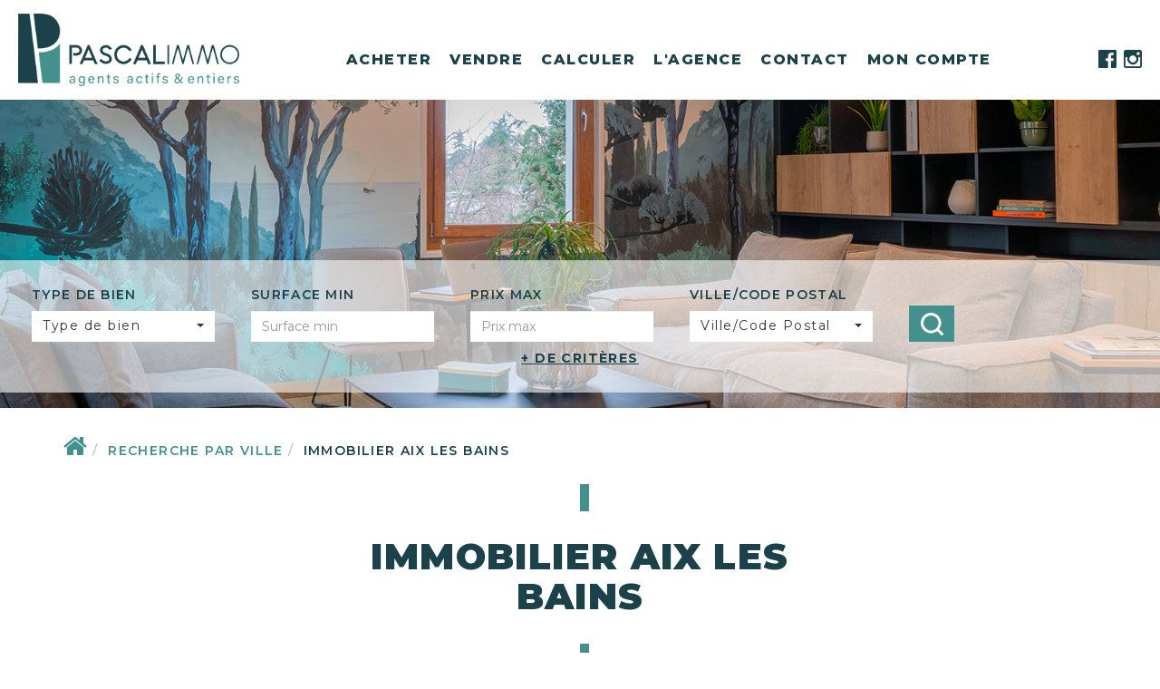

--- FILE ---
content_type: text/html; charset=UTF-8
request_url: https://www.pascal-immo.fr/ville_bien/Aix+les+bains_2___/immobilier-aix-les-bains-page-2.html
body_size: 2337
content:
<!DOCTYPE html>
<html lang="en">
<head>
    <meta charset="utf-8">
    <meta name="viewport" content="width=device-width, initial-scale=1">
    <title></title>
    <style>
        body {
            font-family: "Arial";
        }
    </style>
    <script type="text/javascript">
    window.awsWafCookieDomainList = [];
    window.gokuProps = {
"key":"AQIDAHjcYu/GjX+QlghicBgQ/[base64]",
          "iv":"CgAHJCMGiQAAAmiW",
          "context":"MwLNsezBFuzULCtppDCIDfBTR5IVJCFxKfv64NRyQkT9n+T772nzuyUGCYWT59H5tTz4sgKc+pGV10lzjvZXmVTBpF0efnCDB6djs/G8p6LVkHwFBoBiFYeHQl1QNF1xoifF3kU/9QKgj8SfJ/zaGZMqH/xR4HyNct/r/L5nngCTR9SFCCopt0S9Q9JNog5ESymZKHn6GT+86i2LG7CGuYtiEf5LaKBILeQCp2cSJJEfynzsS/BzkzD8bk93eFWIoD9L80JYzbTP8IdW5MHFuX68K70DSZtBU2pYhW3fvsVyUnMwAaHf9XPMCgTPfjZwdj9/i3wQnhPR4YVdi//4TXs8UmZOXqFn2rZxRi+3gp/TgeRbjyu1Z9ash1EVXgGuA18vjl0YVh0A1C0OVBwxtBHXs4fZ9kmB7DgyZpVmixHLF9Xy8IRaQ3KY8j7oWnTEhPS3zUkZVEv5z1p+folwZMJQAeS+BSp30qbV1hIoAQuYJlRMZQrqPP8xq55u8FcZbO6QmfBDSWHFTY9OJyhV0GmH4QC2gSacwCig/ErODkUgWOEVEU7ZZaNSAPrGo9RB8okWsfijemPmudRMt0G7G6LXU/HdNThnpQLS7TL8j5756F47NqkiFKAB57g78nuMEiKTGd8/REGuTPhlfTsFH5OjXQcQHzNemtpvGddZ5tj0+GEvsAa+tz0tWeeG/UpD6FjMG7NRd/FdTzPjedFA+cylO48Pr7KJbHkoKHiMQgvXjnix6Nf9i1AbxE0at7Zq3lDJi3e9+mSpw9DZmq2s34cKEnSyL9SxL7Cn75KBf9U="
};
    </script>
    <script src="https://7813e45193b3.47e58bb0.eu-west-3.token.awswaf.com/7813e45193b3/28fa1170bc90/1cc501575660/challenge.js"></script>
</head>
<body>
    <div id="challenge-container"></div>
    <script type="text/javascript">
        AwsWafIntegration.saveReferrer();
        AwsWafIntegration.checkForceRefresh().then((forceRefresh) => {
            if (forceRefresh) {
                AwsWafIntegration.forceRefreshToken().then(() => {
                    window.location.reload(true);
                });
            } else {
                AwsWafIntegration.getToken().then(() => {
                    window.location.reload(true);
                });
            }
        });
    </script>
    <noscript>
        <h1>JavaScript is disabled</h1>
        In order to continue, we need to verify that you're not a robot.
        This requires JavaScript. Enable JavaScript and then reload the page.
    </noscript>
</body>
</html>

--- FILE ---
content_type: text/css
request_url: https://www.pascal-immo.fr/office5_front/pascal_immobilier/catalog/css/home.css
body_size: 12637
content:
.clearfix {
  *zoom: 1;
}
.clearfix:before,
.clearfix:after {
  display: table;
  content: "";
  line-height: 0;
}
.clearfix:after {
  clear: both;
}
.hide-text {
  font: 0/0 a;
  color: transparent;
  text-shadow: none;
  background-color: transparent;
  border: 0;
}
.input-block-level {
  display: block;
  width: 100%;
  min-height: 30px;
  -webkit-box-sizing: border-box;
  -moz-box-sizing: border-box;
  box-sizing: border-box;
}
@font-face {
  font-family: 'Takota';
  src: url('../fonts/Takota.ttf') format('truetype');
  src: url('../fonts/Takota.woff') format('woff');
}
@font-face {
  font-family: 'Glyphicons Halflings';
  src: url('../../catalog/scripts/bootstrap-3/fonts/glyphicons-halflings-regular.woff') format('woff');
}
.float_100 {
  float: left;
  width: 100%;
}
.page_contact_us #header {
  height: 600px;
}
.page_home #header {
  height: 100vh;
  display: block;
  align-items: unset;
  justify-content: unset;
  flex-direction: unset;
}
.page_home #header .header-title {
  position: absolute;
  top: 315px;
  margin-bottom: 0px;
  text-align: left;
  width: 100%;
}
.page_home #header .header-title .header-interne {
  max-width: 1370px;
  padding: 0 20px;
  margin: auto;
}
.page_home #header .header-search {
  position: absolute;
  bottom: 85px;
  padding: 30px 0;
}
.page_home #header .header-search .search-form {
  max-width: 1370px;
  padding: 0 20px;
  margin: auto;
}
.page_home .opinion-system iframe {
  margin: 0 !important;
  width: 200px;
}
body:not(.page_home) #box_search .search-form .links-more-criteria a {
  color: #1b414b;
}
#header {
  position: relative;
  height: 380px;
  display: flex;
  flex-direction: column;
  align-items: center;
  justify-content: flex-end;
}
#header.search-interne {
  height: 450px;
  align-items: flex-start;
  justify-content: center;
}
#header.search-interne .header-title {
  position: absolute;
  top: 200px;
  left: 0;
  width: 100%;
}
#header.search-interne .header-title h1 {
  font-size: 50px;
  text-align: left;
  position: relative;
  top: 15px;
}
#header.search-interne .header-title h2 {
  display: block;
  text-align: left;
}
#header.search-interne .header-interne {
  max-width: 1370px;
  padding: 0 20px;
  margin: auto;
}
#header.search-interne .header-search {
  margin-top: 270px;
}
#header.search-interne #box_search {
  max-width: 1370px;
  padding: 0 20px;
  margin: 0 auto;
}
#header .header-menu {
  position: fixed;
  top: 0;
  left: 0;
  width: 100%;
  background-color: #ffffff;
  z-index: 10;
  -webkit-transition: height 0.3s ease;
  -moz-transition: height 0.3s ease;
  -ms-transition: height 0.3s ease;
  -o-transition: height 0.3s ease;
  transition: height 0.3s ease;
}
#header .header-menu .menu_social_header {
  margin-top: 20px;
}
#header .header-menu .menu_social_header ul {
  list-style: none;
  padding: 0;
  margin-bottom: 0;
  display: flex;
}
#header .header-menu .menu_social_header li {
  margin-right: 8px;
}
#header .header-menu .menu_social_header li:last-child {
  margin-right: 0;
}
#header .header-menu .menu_social_header li a {
  display: block;
  width: 20px;
  height: 20px;
}
#header .header-menu .menu_social_header li a img {
  object-fit: contain;
  -o-object-fit: contain;
  object-position: center;
  -o-object-position: center;
  width: 100%;
  height: 100%;
}
#header .header-menu .container-menu {
  display: flex;
  justify-content: space-between;
  align-items: center;
  max-width: 1370px;
  margin: auto;
  padding: 0 20px;
  position: relative;
  z-index: 1;
}
#header .header-menu .container-menu .menu-logo {
  max-width: 30%;
  min-width: 15%;
}
#header .header-menu .container-menu .menu-logo .logo {
  object-fit: contain;
  -o-object-fit: contain;
  object-position: left;
  -o-object-position: left;
  max-width: 100%;
}
#header .header-menu .container-menu .menu-desktop .menu .list-links {
  display: flex;
  margin-top: 20px;
  list-style: none;
  margin-bottom: 0;
  padding: 20px;
}
#header .header-menu .container-menu .menu-desktop .menu .list-links ul ul {
  padding: 0;
}
#header .header-menu .container-menu .menu-desktop .menu .list-links > li:hover:after,
#header .header-menu .container-menu .menu-desktop .menu .list-links > li:focus:after,
#header .header-menu .container-menu .menu-desktop .menu .list-links > li.active:after {
  content: "";
  width: 20%;
  border-bottom: solid 5px #44908e;
  height: 5px;
  padding-top: 10px;
  display: block;
  position: absolute;
  top: 55%;
  left: 50%;
  transform: translateX(-50%);
}
#header .header-menu .container-menu .menu-desktop .menu .list-links > li:hover a,
#header .header-menu .container-menu .menu-desktop .menu .list-links > li:focus a,
#header .header-menu .container-menu .menu-desktop .menu .list-links > li.active a {
  text-decoration: none;
  position: relative;
}
#header .header-menu .container-menu .menu-desktop .menu .list-links > li > ul {
  top: 100%;
  left: 0;
}
#header .header-menu .container-menu .menu-desktop .menu .list-links > li > ul li > ul {
  top: 0;
  right: 100%;
}
#header .header-menu .container-menu .menu-desktop .menu .list-links li {
  display: flex;
  align-items: center;
  justify-content: center;
  padding: 0 10px;
  position: relative;
  height: 50px;
  font-size: 16px;
  color: #1b414b;
  font-weight: 800;
  text-transform: uppercase;
  letter-spacing: 1.5px;
}
#header .header-menu .container-menu .menu-desktop .menu .list-links li:first-child {
  padding-left: 0;
}
#header .header-menu .container-menu .menu-desktop .menu .list-links li:last-child {
  padding-right: 0;
}
#header .header-menu .container-menu .menu-desktop .menu .list-links li a {
  color: #1b414b;
  -webkit-transition: all 0.3s ease;
  -moz-transition: all 0.3s ease;
  -ms-transition: all 0.3s ease;
  -o-transition: all 0.3s ease;
  transition: all 0.3s ease;
}
#header .header-menu .container-menu .menu-desktop .menu .list-links li > ul {
  display: none;
  position: absolute;
  width: auto;
  padding: 10px;
  background-color: #1b414b;
}
#header .header-menu .container-menu .menu-desktop .menu .list-links li > ul li,
#header .header-menu .container-menu .menu-desktop .menu .list-links li > ul li:first-child,
#header .header-menu .container-menu .menu-desktop .menu .list-links li > ul li:last-child {
  padding: 10px 5px;
  background: transparent;
  width: 100%;
  font-weight: 500;
  height: auto;
  justify-content: flex-start;
  -webkit-transition: all 0.3s ease;
  -moz-transition: all 0.3s ease;
  -ms-transition: all 0.3s ease;
  -o-transition: all 0.3s ease;
  transition: all 0.3s ease;
}
#header .header-menu .container-menu .menu-desktop .menu .list-links li > ul li:hover a,
#header .header-menu .container-menu .menu-desktop .menu .list-links li > ul li:first-child:hover a,
#header .header-menu .container-menu .menu-desktop .menu .list-links li > ul li:last-child:hover a,
#header .header-menu .container-menu .menu-desktop .menu .list-links li > ul li:focus a,
#header .header-menu .container-menu .menu-desktop .menu .list-links li > ul li:first-child:focus a,
#header .header-menu .container-menu .menu-desktop .menu .list-links li > ul li:last-child:focus a,
#header .header-menu .container-menu .menu-desktop .menu .list-links li > ul li.active a,
#header .header-menu .container-menu .menu-desktop .menu .list-links li > ul li:first-child.active a,
#header .header-menu .container-menu .menu-desktop .menu .list-links li > ul li:last-child.active a {
  color: #44908e;
}
#header .header-menu .container-menu .menu-desktop .menu .list-links li > ul li a,
#header .header-menu .container-menu .menu-desktop .menu .list-links li > ul li:first-child a,
#header .header-menu .container-menu .menu-desktop .menu .list-links li > ul li:last-child a {
  color: #ffffff;
  text-decoration: none;
  white-space: nowrap;
}
#header .header-menu .container-menu .menu-desktop .menu .list-links li > ul li:after,
#header .header-menu .container-menu .menu-desktop .menu .list-links li > ul li:first-child:after,
#header .header-menu .container-menu .menu-desktop .menu .list-links li > ul li:last-child:after {
  content: "";
  display: none;
}
#header .header-menu .container-menu .menu-desktop .menu .list-links li:hover > ul,
#header .header-menu .container-menu .menu-desktop .menu .list-links li:focus > ul {
  display: block;
}
#header .header-menu .container-menu .burger-mobile {
  cursor: pointer;
}
#header .header-menu .container-menu .burger-mobile #btn_menu_mobile {
  display: block;
  padding: 10px 0;
}
#header .header-menu .container-menu .burger-mobile #btn_menu_mobile span {
  height: 2px;
  width: 35px;
  display: block;
  background-color: #1b414b;
  -webkit-transition: all 0.3s ease;
  -moz-transition: all 0.3s ease;
  -ms-transition: all 0.3s ease;
  -o-transition: all 0.3s ease;
  transition: all 0.3s ease;
}
#header .header-menu .container-menu .burger-mobile #btn_menu_mobile span:not(:last-child) {
  margin-bottom: 5px;
}
#header .header-menu .container-menu .burger-mobile #btn_menu_mobile.active span:nth-child(1),
#header .header-menu .container-menu .burger-mobile #btn_menu_mobile.active span:nth-child(2) {
  margin: 0;
}
#header .header-menu .container-menu .burger-mobile #btn_menu_mobile.active span:nth-child(1) {
  -moz-transform: rotate(-45deg);
  -webkit-transform: rotate(-45deg);
  -o-transform: rotate(-45deg);
  -ms-transform: rotate(-45deg);
  transform: rotate(-45deg);
}
#header .header-menu .container-menu .burger-mobile #btn_menu_mobile.active span:nth-child(2) {
  -moz-transform: rotate(45deg);
  -webkit-transform: rotate(45deg);
  -o-transform: rotate(45deg);
  -ms-transform: rotate(45deg);
  transform: rotate(45deg);
  margin-top: -2px;
}
#header .header-menu .container-menu .burger-mobile #btn_menu_mobile.active span:nth-child(3) {
  opacity: 0;
}
#header .header-menu #menu_mobile {
  position: absolute;
  top: 100%;
  min-width: 100%;
  max-width: 100%;
  background-color: #ffffff;
  padding: 10px;
  min-height: 100vh;
}
#header .header-menu #menu_mobile .menu .list-links,
#header .header-menu #menu_mobile .menu ul {
  padding: 0;
  margin: 0;
  list-style: none;
}
#header .header-menu #menu_mobile .menu .list-links li,
#header .header-menu #menu_mobile .menu ul li {
  text-align: center;
  color: #1b414b;
  font-weight: 700;
  font-size: 20px;
  letter-spacing: 1.5px;
  margin: 20px 0;
}
#header .header-menu #menu_mobile .menu .list-links li.link-lang .picto img,
#header .header-menu #menu_mobile .menu ul li.link-lang .picto img {
  height: 1.2em;
}
#header .header-menu #menu_mobile .menu .list-links li a,
#header .header-menu #menu_mobile .menu ul li a {
  color: #1b414b;
  font-weight: 700;
  letter-spacing: 1.5px;
}
#header .header-menu #menu_mobile .menu .list-links > li:first-child,
#header .header-menu #menu_mobile .menu .list-links > li:nth-child(2),
#header .header-menu #menu_mobile .menu .list-links > li:nth-child(4),
#header .header-menu #menu_mobile .menu .list-links > li:nth-child(5) {
  font-weight: 400;
}
#header .header-menu #menu_mobile .menu .list-links > li:not(:last-child) {
  margin-bottom: 5px;
}
#header .header-title {
  margin-bottom: 70px;
  color: #ffffff;
  text-align: center;
  text-transform: uppercase;
}
#header .header-title h1 {
  font-size: 48px;
  margin: 0;
  text-shadow: 0px 0px 20px #000000;
  font-weight: 600;
}
#header .header-title h2 {
  font-size: 72px;
  margin: 0;
  text-shadow: 0px 0px 20px #000000;
  font-weight: 900;
  display: block;
}
#header .header-search {
  width: 100%;
  background: rgba(255, 255, 255, 0.6);
  padding: 30px 0;
  z-index: 1;
}
#box_search {
  position: relative;
  z-index: 0;
}
#box_search .row {
  margin: 0;
}
#box_search .search-form {
  max-width: 100%;
  display: flex;
  flex-direction: column;
}
#box_search .search-form form {
  display: flex;
}
#box_search .search-form .item-search {
  width: 20%;
  padding-right: 40px;
}
#box_search .search-form .item-search:last-child {
  width: auto;
}
#box_search .search-form .item-search .label-search {
  color: #1b414b;
  font-weight: 600;
  text-transform: uppercase;
  margin-bottom: 10px;
  letter-spacing: 1.3px;
  white-space: nowrap;
}
#box_search .search-form .item-search.search-submit {
  padding-right: 0;
  margin-top: 20px;
}
#box_search .search-form .item-search.search-submit .submit-btn {
  align-items: center;
  height: 65px;
  background: #44908e;
  display: flex;
  justify-content: center;
  width: 50px;
  max-height: 40px;
}
#box_search .search-form .item-search.search-submit .submit-btn img {
  height: 25px;
  width: 25px;
  max-width: 30px;
}
#box_search .search-form .item-search .input-search input {
  border: none;
}
#box_search .search-form .item-search .dropdown-toggle {
  border: none;
}
#box_search .search-form .links-more-criteria {
  float: left;
  width: 100%;
  text-align: center;
  margin-top: 10px;
}
#box_search .search-form .links-more-criteria a {
  color: #1b414b;
  font-weight: 700;
  text-transform: uppercase;
  text-decoration: underline;
}
#box_search .toggle-search {
  text-align: center;
}
#box_search .toggle-search .hide-search {
  display: none;
}
#box_search .toggle-search.active .show-search {
  display: none;
}
#box_search .toggle-search.active .hide-search {
  display: inline-block;
}
#modal_search input[type="text"].form-control {
  margin-bottom: 10px;
}
#modal_search .checkbox-search {
  padding: 8px 0;
}
#modal_search .checkbox-search label,
#modal_search .checkbox-search input {
  margin: 0;
  display: inline-block;
  vertical-align: middle;
}
#modal_search .checkbox-search label {
  margin-right: 5px;
}
.entry-header .page-header {
  display: block;
  position: relative;
  text-align: center;
  margin: 0px auto;
  text-transform: uppercase;
  font-size: 40px;
  font-weight: 900;
  width: 600px;
  max-width: 100%;
  border-bottom: 0;
}
.entry-header .page-header::before,
.entry-header .page-header::after {
  content: ' ';
  display: inline-block;
  height: 30px;
  border-left: 10px solid #44908e;
  width: 50%;
  margin-left: 50%;
}
.entry-header .page-header::before {
  margin-bottom: 20px;
}
.entry-header .page-header::after {
  margin-top: 30px;
}
.breadcrumb {
  background: transparent;
  padding-left: 0;
  padding-right: 0;
  text-transform: uppercase;
  font-weight: 600;
}
.breadcrumb a {
  color: #44908e;
}
.breadcrumb a:hover,
.breadcrumb a:focus {
  color: #1b414b;
}
body {
  color: #1b414b;
  background-color: #ffffff;
  font-family: 'Montserrat', sans-serif;
  overflow-x: hidden;
  letter-spacing: 1.4px;
  line-height: 1.2;
}
input[type="text"] {
  color: #000000;
}
.filter-bg {
  background-color: #ffffff;
  width: 100%;
  padding: 20px 0 0 0;
}
.flex {
  display: flex;
  align-items: center;
  justify-content: space-between;
}
.no-scroll {
  overflow: hidden;
}
#background {
  position: fixed;
  z-index: -1;
  height: 100vh;
  width: 100vw;
}
#background .bx-wrapper {
  margin: 0;
  height: 100%;
  min-width: 100%;
}
#background .bx-wrapper .bx-viewport {
  -moz-box-shadow: none;
  -webkit-box-shadow: none;
  box-shadow: none;
  border: 0;
  left: 0;
  background: transparent;
  min-height: 100%;
  max-height: 100%;
}
#background #slider_background {
  min-width: 100%;
  height: 100%;
}
#background #slider_background .slider-item {
  height: 100%;
}
#background #slider_background .slider-item img {
  width: 100%;
  height: 100%;
  object-fit: cover;
  -o-object-fit: cover;
  object-position: center;
  -o-object-position: center;
}
a {
  color: var(--color-3-70);
  -webkit-transition: all 0.3s ease;
  -moz-transition: all 0.3s ease;
  -ms-transition: all 0.3s ease;
  -o-transition: all 0.3s ease;
  transition: all 0.3s ease;
}
a:hover,
a:focus,
a a.active {
  color: var(--color-2);
}
.btn {
  border-radius: 0;
  letter-spacing: 1.5px;
}
.btn.btn-primary {
  background-color: #44908e;
  color: #ffffff;
  font-size: 30px;
  border: solid 2px #44908e;
  -webkit-transition: all 0.3s ease;
  -moz-transition: all 0.3s ease;
  -ms-transition: all 0.3s ease;
  -o-transition: all 0.3s ease;
  transition: all 0.3s ease;
}
.btn.btn-primary:hover,
.btn.btn-primary:focus,
.btn.btn-primary.active {
  color: #44908e;
  background-color: #ffffff;
}
.btn.btn-secondary {
  background-color: #1b414b;
  color: #ffffff;
  border: solid 2px #1b414b;
  -webkit-transition: all 0.3s ease;
  -moz-transition: all 0.3s ease;
  -ms-transition: all 0.3s ease;
  -o-transition: all 0.3s ease;
  transition: all 0.3s ease;
}
.btn.btn-secondary:hover,
.btn.btn-secondary:focus,
.btn.btn-secondary.active {
  color: #1b414b;
  background-color: #ffffff;
}
.form-control {
  border-radius: 0;
}
.form-control .btn-default {
  border-radius: 0;
}
#box_content,
#box_secteurs,
#box_selection,
#box_jestimmo,
#box_temoignages,
#box_calculettes {
  padding: 20px 0;
}
#box_content h2,
#box_secteurs h2,
#box_selection h2,
#box_jestimmo h2,
#box_temoignages h2,
#box_calculettes h2 {
  position: relative;
  text-align: center;
  margin: 30px 0;
  text-transform: uppercase;
  font-size: 50px;
  font-weight: 900;
  display: block;
}
#box_content h2 span,
#box_secteurs h2 span,
#box_selection h2 span,
#box_jestimmo h2 span,
#box_temoignages h2 span,
#box_calculettes h2 span {
  display: block;
  font-size: 40px;
  font-weight: 600;
  color: #1b414b;
}
#box_content h2::before,
#box_secteurs h2::before,
#box_selection h2::before,
#box_jestimmo h2::before,
#box_temoignages h2::before,
#box_calculettes h2::before,
#box_content h2::after,
#box_secteurs h2::after,
#box_selection h2::after,
#box_jestimmo h2::after,
#box_temoignages h2::after,
#box_calculettes h2::after {
  content: ' ';
  display: inline-block;
  height: 30px;
  border-left: 10px solid #44908e;
  width: 50%;
  margin-left: 50%;
}
#box_content h2::before,
#box_secteurs h2::before,
#box_selection h2::before,
#box_jestimmo h2::before,
#box_temoignages h2::before,
#box_calculettes h2::before {
  margin-bottom: 5px;
}
#box_content h2::after,
#box_secteurs h2::after,
#box_selection h2::after,
#box_jestimmo h2::after,
#box_temoignages h2::after,
#box_calculettes h2::after {
  margin-top: 5px;
}
#box_secteurs {
  text-align: center;
}
#box_secteurs .list-secteurs {
  padding: 0;
  margin: 0;
  list-style: none;
}
#box_secteurs .list-secteurs .green {
  background: #1b414b;
}
#box_secteurs .list-secteurs .turquoise {
  background: #44908e;
}
#box_secteurs .list-secteurs .turquoise .text-secteur {
  align-items: flex-start;
  padding-left: 30px;
}
#box_secteurs .list-secteurs .turquoise .text-secteur:hover {
  text-decoration: underline;
}
#box_secteurs .list-secteurs .turquoise .text-secteur span {
  display: block;
  font-size: 24px;
  text-align: left;
}
#box_secteurs .list-secteurs .turquoise .text-secteur b {
  color: #1b414b;
  font-weight: 900;
}
#box_secteurs .list-secteurs .filtre {
  position: relative;
  overflow: hidden;
}
#box_secteurs .list-secteurs .filtre:hover .bg-secteur {
  opacity: 1;
}
#box_secteurs .list-secteurs .filtre:hover .text-secteur {
  left: 0;
}
#box_secteurs .list-secteurs li {
  float: left;
  width: calc(30% - 10px);
  margin-right: 15px;
  height: 300px;
  margin-bottom: 15px;
  position: relative;
}
#box_secteurs .list-secteurs li:first-child .secteur-name:hover {
  text-decoration: underline;
}
#box_secteurs .list-secteurs li:nth-child(3n) {
  margin-right: 0;
}
#box_secteurs .list-secteurs li:nth-child(3),
#box_secteurs .list-secteurs li:nth-child(5),
#box_secteurs .list-secteurs li:nth-child(7) {
  width: calc(40% - 10px);
}
#box_secteurs .list-secteurs li:nth-child(3) .text-secteur,
#box_secteurs .list-secteurs li:nth-child(4) .text-secteur,
#box_secteurs .list-secteurs li:nth-child(6) .text-secteur,
#box_secteurs .list-secteurs li:nth-child(8) .text-secteur {
  left: -100%;
}
#box_secteurs .list-secteurs li .visuel-secteur {
  width: 100%;
  height: 100%;
}
#box_secteurs .list-secteurs li .visuel-secteur img {
  width: 100%;
  height: 100%;
  object-fit: cover;
  -o-object-fit: cover;
  object-position: center;
  -o-object-position: center;
}
#box_secteurs .list-secteurs li .bg-secteur {
  position: absolute;
  top: 0;
  left: 0;
  width: 100%;
  height: 100%;
  -webkit-transition: all 0.3s ease;
  -moz-transition: all 0.3s ease;
  -ms-transition: all 0.3s ease;
  -o-transition: all 0.3s ease;
  transition: all 0.3s ease;
  background: rgba(0, 0, 0, 0.35);
  opacity: 0;
}
#box_secteurs .list-secteurs li .text-secteur {
  position: absolute;
  top: 0;
  left: 0;
  width: 100%;
  height: 100%;
  color: #ffffff;
  font-weight: 600;
  display: flex;
  text-transform: uppercase;
  justify-content: center;
  align-items: center;
  flex-direction: column;
  -webkit-transition: all 0.3s ease;
  -moz-transition: all 0.3s ease;
  -ms-transition: all 0.3s ease;
  -o-transition: all 0.3s ease;
  transition: all 0.3s ease;
}
#box_secteurs .list-secteurs li .text-secteur .secteur-name {
  font-size: 35px;
  text-align: center;
  position: relative;
  z-index: 1;
}
#box_secteurs .list-secteurs li .text-secteur .secteur-name.first {
  font-weight: 900;
  font-size: 22px;
}
#box_secteurs .list-secteurs li .text-secteur a {
  color: #ffffff;
}
#box_secteurs .list-secteurs li .text-secteur a .secteur-name {
  text-align: left;
}
#box_secteurs .list-secteurs li .text-secteur a span {
  display: block;
  font-size: 24px;
}
#box_secteurs .list-secteurs li .text-secteur a b {
  color: #1b414b;
  font-weight: 900;
}
#box_secteurs .list-secteurs li .text-secteur .fb {
  position: absolute;
  bottom: 30px;
  right: 30px;
}
#box_secteurs #toggle_secteurs {
  float: left;
  width: 100%;
  text-align: center;
  padding: 15px 0;
  font-size: 16px;
}
#box_secteurs #toggle_secteurs:before,
#box_secteurs #toggle_secteurs:after {
  content: '-';
  display: inline-block;
  vertical-align: middle;
}
#box_secteurs #toggle_secteurs .link-hide,
#box_secteurs #toggle_secteurs .link-show {
  vertical-align: middle;
  cursor: pointer;
}
#box_secteurs #toggle_secteurs .link-hide {
  display: inline-block;
}
#box_secteurs #toggle_secteurs .link-show {
  display: none;
}
#box_secteurs #toggle_secteurs.active .link-show {
  display: inline-block;
}
#box_secteurs #toggle_secteurs.active .link-hide {
  display: none;
}
#box_selection,
#box_vendus {
  text-align: center;
}
#box_selection h2,
#box_vendus h2 {
  display: inline-block;
}
#box_selection .list-selection,
#box_vendus .list-selection {
  float: left;
  width: 100%;
  padding: 0;
  margin: 0;
  list-style: none;
}
#box_selection .list-selection .item-product,
#box_vendus .list-selection .item-product {
  text-align: left;
  float: left;
  width: 100%;
  position: relative;
  padding-left: 50%;
  background-color: var(--color-3);
  margin-bottom: 50px;
}
#box_selection .list-selection .item-product .btn-selection,
#box_vendus .list-selection .item-product .btn-selection {
  display: none;
}
#box_selection .list-selection .item-product .picto-product,
#box_vendus .list-selection .item-product .picto-product {
  position: absolute;
  z-index: 1;
  padding: 5px 8px;
  text-transform: uppercase;
  top: 0;
  left: 70px;
  right: auto;
  background-color: #ffffff;
  color: #44908e;
  font-family: flood-std, sans-serif;
}
#box_selection .list-selection .item-product .visuel-product,
#box_vendus .list-selection .item-product .visuel-product {
  position: absolute;
  left: 0;
  top: 0;
  height: 100%;
  width: 50%;
}
#box_selection .list-selection .item-product .visuel-product img,
#box_vendus .list-selection .item-product .visuel-product img {
  width: 100%;
  height: 100%;
  object-fit: cover;
  -o-object-fit: cover;
  object-position: center;
  -o-object-position: center;
}
#box_selection .list-selection .item-product .visuel-product .tampon,
#box_vendus .list-selection .item-product .visuel-product .tampon {
  position: absolute;
  bottom: 0;
  right: 0;
  width: 130px;
  height: 130px;
}
#box_selection .list-selection .item-product .infos-product,
#box_vendus .list-selection .item-product .infos-product {
  float: left;
  width: 100%;
  padding: 90px 40px;
  background-color: #1b414b;
  color: #ffffff;
}
#box_selection .list-selection .item-product .infos-product .products-name,
#box_vendus .list-selection .item-product .infos-product .products-name {
  text-transform: uppercase;
  font-size: 25px;
  font-weight: 700;
  margin-bottom: 0;
  white-space: nowrap;
  overflow: hidden;
  text-overflow: ellipsis;
}
#box_selection .list-selection .item-product .infos-product .products-location,
#box_vendus .list-selection .item-product .infos-product .products-location {
  font-size: 20px;
  white-space: nowrap;
  overflow: hidden;
  text-overflow: ellipsis;
  margin-bottom: 20px;
}
#box_selection .list-selection .item-product .infos-product .products-desc,
#box_vendus .list-selection .item-product .infos-product .products-desc {
  overflow: hidden;
  display: -webkit-box;
  -webkit-line-clamp: 3;
  -webkit-box-orient: vertical;
  line-height: 1.8em;
  height: 5.4em;
  font-size: 16px;
  margin-bottom: 10px;
}
#box_selection .list-selection .item-product .infos-product .products-ref,
#box_vendus .list-selection .item-product .infos-product .products-ref {
  font-size: 16px;
  margin-bottom: 0;
  margin-top: 20px;
}
#box_selection .list-selection .item-product .infos-product .products-bottom,
#box_vendus .list-selection .item-product .infos-product .products-bottom {
  display: flex;
  justify-content: space-between;
  align-items: center;
}
#box_selection .list-selection .item-product .infos-product .products-price,
#box_vendus .list-selection .item-product .infos-product .products-price {
  font-weight: 700;
  font-size: 40px;
  float: none;
}
#box_selection .list-selection .item-product .infos-product .products-price span,
#box_vendus .list-selection .item-product .infos-product .products-price span {
  display: block;
}
#box_selection .list-selection .item-product .infos-product .products-link,
#box_vendus .list-selection .item-product .infos-product .products-link {
  float: none;
}
#box_selection .list-selection .item-product .infos-product .products-link .btn.btn-primary,
#box_vendus .list-selection .item-product .infos-product .products-link .btn.btn-primary {
  text-transform: uppercase;
  padding: 12px 18px;
  border: none;
  float: none;
  font-weight: 500;
  font-size: 24px;
}
#box_selection .link-annonces,
#box_vendus .link-annonces {
  text-align: center;
  margin-top: 55px;
}
#box_selection .link-annonces .btn.btn-primary,
#box_vendus .link-annonces .btn.btn-primary {
  text-transform: uppercase;
  padding: 10px 20px;
  font-size: 30px;
  font-weight: 500;
}
#box_selection .link-annonces .btn.btn-primary b,
#box_vendus .link-annonces .btn.btn-primary b {
  color: #1b414b;
}
.item-product .picto-product {
  transform: rotate(-3deg);
  padding: 30px 15px 15px 15px !important;
  font-size: 22px;
  top: -15px !important;
}
#box_vendre {
  margin-top: 40px;
}
#box_vendre .container {
  height: 400px;
  position: relative;
}
#box_vendre .container .encart {
  position: absolute;
  text-transform: uppercase;
  left: 50px;
  top: 50px;
  color: #ffffff;
  font-weight: 500;
  font-size: 35px;
}
#box_vendre .container .encart span {
  display: block;
}
#box_vendre .container .encart b {
  font-weight: 900;
}
#box_vendre .container a {
  text-transform: uppercase;
  position: absolute;
  top: 280px;
  left: 50%;
  transform: translateX(-50%);
  margin: 0 auto;
  font-size: 20px;
  font-weight: 500;
}
#box_vendre .container a b {
  color: #44908e;
  font-weight: 900;
}
#box_temoignages {
  background: #e8eced;
  padding-top: 0;
  margin-top: 20px;
}
#box_temoignages .container {
  position: relative;
}
#box_temoignages h2 {
  background: #ffffff;
  padding-bottom: 25px;
}
#box_temoignages .temoignages {
  min-height: 300px;
  text-align: center;
}
#box_temoignages .iframe {
  max-width: 200px;
  margin: 0 auto;
  margin-top: 25px;
}
#box_temoignages .lire {
  position: absolute;
  color: #44908e;
  text-transform: uppercase;
  bottom: 90px;
  right: 0;
  font-size: 20px;
  font-weight: 500;
}
#box_temoignages .btn-primary {
  text-transform: uppercase;
  padding: 6px 20px;
  font-size: 20px;
  font-weight: 600;
}
#box_temoignages .temoignages-agence {
  -moz-display: flex;
  -ms-display: flex;
  -webkit-display: flex;
  display: flex;
  align-items: center;
  margin-bottom: 30px;
}
#box_temoignages .temoignages-agence .item-temoignage {
  background: #ffffff;
  text-align: left;
  margin: 0 10px;
  padding: 25px;
}
#box_temoignages .temoignages-agence .item-temoignage .time {
  color: #44908e;
  font-size: 24px;
  font-weight: 700;
  margin: 0;
  margin-top: 5px;
}
#box_temoignages .temoignages-agence .item-temoignage .content {
  color: #1b414b;
  font-weight: 500;
  font-size: 20px;
  overflow: hidden;
  display: -webkit-box;
  -webkit-line-clamp: 3;
  -webkit-box-orient: vertical;
  line-height: 1.4em;
  height: 5.4em;
  margin-top: 10px;
  margin-bottom: 0;
}
.panel {
  background-color: #f9fcfb;
  box-shadow: none;
}
.tooltip.top .tooltip-arrow {
  border-top-color: #44908e;
}
.tooltip.bottom .tooltip-arrow {
  border-bottom-color: #44908e;
}
.tooltip .tooltip-inner {
  background-color: #44908e;
  color: #ffffff;
  border-radius: 0;
  max-width: 100%;
  white-space: nowrap;
  text-transform: uppercase;
  font-size: 16px;
}
.modal .modal-content {
  border: 1px solid #e8eced;
  background-color: #ffffff;
}
.modal .modal-header .close {
  color: #44908e;
  opacity: 1;
}
article,
aside,
details,
figcaption,
figure,
footer,
header,
hgroup,
main,
menu,
nav,
section,
summary {
  float: left;
  width: 100%;
}
::selection {
  background-color: var(--color-1);
  color: var(--color-3);
}
::-moz-selection {
  background-color: var(--color-1);
  color: var(--color-3);
}
.page_estimation h1.entry-title.page-header {
  float: none;
}
.page_content.page_2 h1 {
  text-transform: uppercase;
  text-align: center;
}
.page_content.page_2 .hashtag-container {
  margin: 50px 0;
}
.page_content.page_2 .subtitle {
  text-transform: uppercase;
  font-size: 30px;
  padding-top: 40px;
  margin-bottom: 30px;
  font-weight: 800;
}
.page_content.page_2 .subtitle span {
  display: block;
}
.page_content.page_2 .subtitle span:before {
  content: "";
  display: inline-block;
  width: 5px;
  height: 23px;
  background-color: #44908e;
  margin-right: 10px;
}
.page_content.page_2 .content {
  font-weight: 500;
  font-size: 20px;
}
.page_content.page_2 .buttons {
  display: flex;
  justify-content: center;
  flex-wrap: wrap;
  margin: 30px 0;
}
.page_content.page_2 .buttons .btn {
  background: #1b414b;
  color: #ffffff;
  font-weight: 600;
  text-transform: uppercase;
  font-size: 25px;
  margin: 10px;
  border: solid 2px #1b414b;
}
.page_content.page_2 .buttons .btn span {
  color: #44908e;
  font-weight: 800;
}
.page_content.page_2 .buttons .btn:hover {
  color: #1b414b;
  background: #ffffff;
}
#box_calculettes .row {
  display: flex;
  flex-wrap: wrap;
  justify-content: space-between;
}
#box_calculettes .bloc-icone {
  background: #e8eced;
  display: flex;
  align-items: center;
  justify-content: center;
  flex-direction: column;
  text-align: center;
  min-height: 250px;
  cursor: pointer;
}
#box_calculettes .bloc-icone img {
  max-height: 100px;
  max-width: 100px;
  margin-bottom: 20px;
}
#box_calculettes .bloc-icone p {
  color: #1b414b;
  font-weight: 600;
  letter-spacing: 2;
}
.modal .modal-content {
  background: #e8eced;
  border-radius: 0;
  border: solid 2px #1b414b;
}
.modal .modal-content .modal-title {
  display: none;
}
.modal .modal-content #tabs_calculatrices li a {
  color: #1b414b;
  font-weight: 600;
}
#modal_calcs #tabs_calculatrices #iframe_calculatrice {
  height: 70vh !important;
}
.simul_credit,
.form-horizontal,
.simul_cal_financiere,
.simul_notaires_2 {
  background: #e8eced;
}
.simul_credit #ax-global,
.form-horizontal #ax-global,
.simul_cal_financiere #ax-global,
.simul_notaires_2 #ax-global {
  border: none;
  background: #e8eced;
}
.simul_credit table,
.form-horizontal table,
.simul_cal_financiere table,
.simul_notaires_2 table {
  width: 100% !important;
}
.simul_credit .label,
.form-horizontal .label,
.simul_cal_financiere .label,
.simul_notaires_2 .label,
.simul_credit p,
.form-horizontal p,
.simul_cal_financiere p,
.simul_notaires_2 p,
.simul_credit font,
.form-horizontal font,
.simul_cal_financiere font,
.simul_notaires_2 font {
  color: #1b414b !important;
  text-align: left !important;
  font-size: 0.9em;
  font-weight: 600;
}
.simul_credit .label,
.form-horizontal .label,
.simul_cal_financiere .label,
.simul_notaires_2 .label,
.simul_credit font,
.form-horizontal font,
.simul_cal_financiere font,
.simul_notaires_2 font {
  text-transform: uppercase;
}
.simul_credit font,
.form-horizontal font,
.simul_cal_financiere font,
.simul_notaires_2 font,
.simul_credit .main1,
.form-horizontal .main1,
.simul_cal_financiere .main1,
.simul_notaires_2 .main1,
.simul_credit .main2,
.form-horizontal .main2,
.simul_cal_financiere .main2,
.simul_notaires_2 .main2 {
  display: block;
}
.simul_credit input.main,
.form-horizontal input.main,
.simul_cal_financiere input.main,
.simul_notaires_2 input.main,
.simul_credit input.form-control,
.form-horizontal input.form-control,
.simul_cal_financiere input.form-control,
.simul_notaires_2 input.form-control,
.simul_credit .input,
.form-horizontal .input,
.simul_cal_financiere .input,
.simul_notaires_2 .input,
.simul_credit .mini,
.form-horizontal .mini,
.simul_cal_financiere .mini,
.simul_notaires_2 .mini,
.simul_credit .select,
.form-horizontal .select,
.simul_cal_financiere .select,
.simul_notaires_2 .select {
  background: #ffffff;
  color: #1b414b;
  padding: 5px 30px;
  font-size: 18px;
  border: none;
  font-weight: 500;
}
.simul_credit .calc-value,
.form-horizontal .calc-value,
.simul_cal_financiere .calc-value,
.simul_notaires_2 .calc-value {
  color: #44908e;
  font-weight: 500;
}
.simul_credit .calc-title,
.form-horizontal .calc-title,
.simul_cal_financiere .calc-title,
.simul_notaires_2 .calc-title {
  font-weight: 600;
  font-size: 1em;
  color: #1b414b;
}
.simul_credit .title,
.form-horizontal .title,
.simul_cal_financiere .title,
.simul_notaires_2 .title,
.simul_credit .ax-header,
.form-horizontal .ax-header,
.simul_cal_financiere .ax-header,
.simul_notaires_2 .ax-header {
  text-transform: uppercase;
  text-align: left !important;
  margin: 15px 0;
}
.simul_credit .title p,
.form-horizontal .title p,
.simul_cal_financiere .title p,
.simul_notaires_2 .title p,
.simul_credit .ax-header p,
.form-horizontal .ax-header p,
.simul_cal_financiere .ax-header p,
.simul_notaires_2 .ax-header p {
  color: #44908e !important;
  padding: 0;
}
.simul_credit .ax-header,
.form-horizontal .ax-header,
.simul_cal_financiere .ax-header,
.simul_notaires_2 .ax-header,
.simul_credit .ax-content,
.form-horizontal .ax-content,
.simul_cal_financiere .ax-content,
.simul_notaires_2 .ax-content {
  width: 100% !important;
}
.simul_credit .element,
.form-horizontal .element,
.simul_cal_financiere .element,
.simul_notaires_2 .element {
  font-weight: 600;
  color: #1b414b;
  font-size: 1em;
}
.simul_cal_financiere input[type="radio"] {
  margin-right: 10px;
}
.simul_cal_financiere input[type="radio"]:checked {
  background-color: red;
}
.simul_credit td {
  padding: 5px 0;
}
.simul_credit .pageHeading {
  font-size: 1.1em;
  color: #44908e;
  text-transform: uppercase;
  font-weight: 600;
}
.simul_credit input.main {
  background: #44908e;
  color: #ffffff;
  padding: 20px 35px;
  border: solid 2px #44908e;
  text-transform: uppercase;
}
.simul_credit input.main:hover {
  background: #ffffff;
  color: #44908e;
}
.simul_credit .main1 input.main,
.simul_credit .main2 input.main {
  background: #ffffff;
  color: #1b414b;
  padding: 5px 30px;
  border: none;
}
.simul_notaires_2 h1 {
  font-size: 1.1em;
  color: #44908e;
  font-weight: 600;
  text-transform: uppercase;
  padding-left: 15px;
}
.simul_notaires_2 .h4 {
  color: #44908e;
}
.simul_notaires_2 label {
  text-transform: uppercase;
  font-size: 0.9em;
  font-family: "Helvetica Neue", Helvetica, Arial, sans-serif;
}
.simul_notaires_2 .col-sm-4 {
  width: 100%;
}
.simul_notaires_2 .col-sm-4 .row {
  width: 30%;
}
.simul_notaires_2 .col-sm-4 .btn-primary {
  font-size: 20px;
  text-transform: uppercase;
}
.simul_calc_endettement legend {
  color: #44908e;
  font-size: 1.1em;
  font-weight: 600;
  text-transform: uppercase;
}
.simul_calc_endettement label {
  color: #1b414b;
  font-weight: 600;
  text-transform: uppercase;
  font-size: 0.9em;
  width: 100%;
  margin-bottom: 10px !important;
  font-family: "Helvetica Neue", Helvetica, Arial, sans-serif;
}
.simul_calc_endettement .form-horizontal .control-label {
  text-align: left;
}
.page_account #box_selection {
  padding: unset;
  margin-bottom: 20px;
  float: unset;
}
.page_account_seller .nav_seller2 ul > li {
  border-left: 1px solid var(--color-3);
  border-right: 1px solid var(--color-3);
}
.page_account_seller #chart_final_pos {
  float: left;
  width: 100%;
  margin-top: 30px;
}
.page_account_seller #chart_final_pos svg [fill="#00A79D"] {
  fill: var(--color-2);
}
.page_account_seller #chart_final_pos svg [fill="rgb(25,192,182)"] {
  fill: var(--color-2);
}
.page_account_seller #chart_final_pos svg tspan {
  font-family: var(--font-2);
}
.page_account_seller #flex_slider_bien .slides li a {
  display: block;
  height: 500px;
  width: 100%;
  background-size: cover;
  background-repeat: no-repeat;
  background-position: center;
}
.page_account_seller .nav_seller2 ul > li {
  background-color: var(--color-2);
}
.page_account_seller #cd-timeline .cd-timeline-content {
  box-shadow: 0 3px 0 var(--color-2);
  background: transparent;
}
.page_account_seller #cd-timeline .cd-timeline-img,
.page_account_seller #cd-timeline::before {
  background-color: var(--color-2);
}
.page_account_seller .container-publication > div > .img-responsive {
  height: 100px;
  object-fit: contain;
  -o-object-fit: contain;
  object-position: center;
  -o-object-position: center;
}
.table-striped > tbody > tr:nth-of-type(odd) {
  background: transparent;
}
#box_newsletter {
  background: #ffffff;
  padding-top: 90px;
}
#box_newsletter .col-accroche {
  width: 60%;
}
#box_newsletter .col-accroche .newsletter-title {
  margin-bottom: 20px;
  text-transform: uppercase;
  color: #44908e;
  font-size: 28px;
  font-weight: 600;
}
#box_newsletter .col-accroche .newsletter-title b {
  font-weight: 900;
}
#box_newsletter .col-accroche .accroche {
  font-size: 18px;
  font-weight: 500;
}
#box_newsletter .col-accroche .accroche b {
  text-transform: uppercase;
  font-weight: 800;
}
#box_newsletter .input {
  width: 40%;
  padding-left: 30px;
}
#box_newsletter .input .form-control {
  margin-bottom: 15px;
  background: #e8eced;
  color: #1b414b;
  font-weight: 600;
  border: none;
  height: 45px;
  box-shadow: none;
}
#box_newsletter .input .form-control::placeholder {
  color: #1b414b;
  text-transform: uppercase;
  font-size: 16px;
  letter-spacing: 1.5px;
}
#box_newsletter .input .flex .form-control {
  width: 49%;
}
#box_newsletter .input .submit {
  width: 100%;
  text-transform: uppercase;
  font-weight: 500;
  padding: 12px 20px;
  font-size: 18px;
}
#footer {
  background: #ffffff;
}
#footer .container:before {
  content: "";
  border-top: solid 2px #ccc;
  height: 2px;
  width: 100%;
  margin: 0 auto;
  display: block;
  padding-top: 40px;
}
#footer .footer-top {
  padding: 40px 0;
}
#footer .logo-bandeau {
  display: flex;
  flex-direction: column;
  align-items: center;
}
#footer .logo {
  height: 130px;
  object-fit: contain;
  -o-object-fit: contain;
  object-position: left;
  -o-object-position: left;
  margin-bottom: 10px;
}
#footer .menu-footer {
  letter-spacing: 1.5px;
}
#footer .menu-footer .title-foot {
  color: #44908e;
  text-transform: uppercase;
  font-weight: 800;
  font-size: 18px;
}
#footer .menu-footer .list-links {
  list-style: none;
  padding: 0;
  margin: 0;
}
#footer .menu-footer .list-links li:not(:last-child) {
  margin-bottom: 0px;
}
#footer .menu-footer .list-links li a {
  color: #1b414b;
  text-decoration: none;
}
#footer .menu-footer .list-links li a:hover,
#footer .menu-footer .list-links li a:focus {
  color: #44908e;
}
#footer .menu-footer .infos-agence {
  font-weight: 600;
}
#footer .menu-footer .infos-agence .mail {
  color: #44908e;
  text-decoration: underline;
}
#footer .menu-footer .btn.btn-primary {
  text-transform: uppercase;
  font-size: 14px;
  padding: 12px 20px;
  text-decoration: none;
}
#footer .footer-bottom {
  letter-spacing: 1.5px;
  text-align: center;
  padding: 15px 0;
  background: #1b414b;
  color: #ffffff;
}
#footer .footer-bottom .container {
  display: flex;
  align-items: center;
  justify-content: space-between;
}
#footer .footer-bottom .container:before {
  content: "";
  display: none;
}
#footer .footer-bottom .membership {
  display: flex;
  align-items: center;
}
#footer .footer-bottom a {
  color: #ffffff;
  margin-left: 10px;
}
#footer .footer-bottom p {
  margin-bottom: 0;
}
#footer .footer-bottom li {
  list-style-type: none;
}
#footer .footer-bottom .list-links-social {
  display: flex;
  align-items: center;
  justify-content: space-around;
}
#footer .footer-bottom .list-links-social li {
  margin: 0 10px;
}
#footer .footer-bottom .list-links-social li img {
  max-height: 29px;
}
@media (max-width: 1199px) {
  .page_home #header {
    height: 800px;
  }
  .page_home #header .header-search {
    bottom: 50px;
  }
  #header .header-title h1 {
    font-size: 50px;
  }
  #header .header-title.search-interne .header-title h1 {
    font-size: 40px;
  }
  #header .header-menu .container-menu .menu-desktop .menu .list-links li {
    padding: 0 8px;
    font-size: 14px;
  }
  #header .header-menu .container-menu .menu-desktop .menu .list-links li a {
    font-size: 14px;
  }
  #box_secteurs .list-secteurs li {
    height: 270px;
  }
  #box_selection .list-selection .item-product .infos-product {
    padding: 60px 50px;
  }
  #box_selection .list-selection .item-product .infos-product .products-link {
    float: none;
  }
  #box_selection .list-selection .item-product .infos-product .products-link .products-price {
    font-size: 20px;
  }
  #box_selection .list-selection .item-product .infos-product .products-link .btn.btn-primary {
    font-size: 20px;
  }
}
@media (max-width: 1099px) {
  #header .header-menu .menu_social_header {
    position: absolute;
    right: 20px;
    top: 20px;
    margin-top: 0;
  }
  #header .header-menu .menu_social_header li a {
    width: 15px;
    height: 15px;
  }
  #header.search-interne .header-title h1 {
    font-size: 44px;
  }
  #header.search-interne .header-title h2 {
    font-size: 63px;
  }
}
@media (min-width: 992px) {
  #box_calculettes .bloc-icone {
    width: 24%;
  }
}
@media (max-width: 991px) {
  .page_home #header {
    height: 500px;
  }
  .page_home #header .header-search {
    margin-top: 120px !important;
  }
  .page_home #header .header-title {
    height: auto;
    margin-bottom: 30px;
    margin-top: 50px !important;
  }
  #header.search-interne {
    min-height: 350px;
    height: auto;
  }
  #header.search-interne .header-title {
    margin-top: 0;
  }
  #header.search-interne .header-title h1 {
    font-size: 40px;
    margin-bottom: 5px;
  }
  #header.search-interne .header-title h2 {
    font-size: 47px;
  }
  #header .header-title {
    top: 110px !important;
    margin: 0 auto;
    left: 0 !important;
    right: 0;
  }
  #header .header-title h1 {
    font-size: 40px;
  }
  #header .header-title h2 {
    font-size: 25px;
  }
  #header .header-menu .container-menu {
    height: 110px !important;
    box-shadow: 0px 6px 30px #0000000F;
  }
  #header .header-menu .container-menu .menu-desktop .menu .list-links li {
    padding: 0 5px;
    font-size: 12px;
  }
  #header .header-menu .container-menu .menu-desktop .menu .list-links li a {
    font-size: 12px;
  }
  #header .header-search {
    margin-top: 205px !important;
    padding: 10px 0 0;
  }
  #header .header-search .search-submit {
    display: flex;
    justify-content: center;
  }
  #header .header-search .links-more-criteria {
    margin-bottom: 10px;
  }
  #box_search .search-form .item-search {
    width: 50%;
    padding-right: 10px;
    padding-left: 10px;
    margin-bottom: 10px;
  }
  #box_search .search-form .item-search.search-submit {
    padding-left: 10px;
    text-align: center;
  }
  #box_secteurs .list-secteurs li {
    height: 220px;
  }
  #box_secteurs .list-secteurs li .text-secteur .secteur-name {
    font-size: 16px;
  }
  #box_secteurs .list-secteurs li .text-secteur .secteur-decouvrir {
    font-size: 14px;
  }
  #box_content,
  #box_secteurs,
  #box_selection,
  #box_temoignages {
    padding: 10px 0;
  }
  #box_content h2,
  #box_secteurs h2,
  #box_selection h2,
  #box_temoignages h2 {
    font-size: 35px;
    margin: 15px 0;
  }
  #box_content h2 span,
  #box_secteurs h2 span,
  #box_selection h2 span,
  #box_temoignages h2 span {
    font-size: 20px;
  }
  #box_content h2::before,
  #box_secteurs h2::before,
  #box_selection h2::before,
  #box_temoignages h2::before {
    margin-bottom: 10px;
  }
  #box_content h2::after,
  #box_secteurs h2::after,
  #box_selection h2::after,
  #box_temoignages h2::after {
    margin-top: 10px;
  }
  #box_content h2::before,
  #box_secteurs h2::before,
  #box_selection h2::before,
  #box_temoignages h2::before,
  #box_content h2::after,
  #box_secteurs h2::after,
  #box_selection h2::after,
  #box_temoignages h2::after {
    height: 40px;
  }
  #box_selection .list-selection .item-product .infos-product,
  #box_vendus .list-selection .item-product .infos-product {
    padding: 50px 30px;
  }
  #box_selection .list-selection .item-product .infos-product .products-name,
  #box_vendus .list-selection .item-product .infos-product .products-name {
    font-size: 18px;
    margin-bottom: 10px;
  }
  #box_selection .list-selection .item-product .infos-product .products-desc,
  #box_vendus .list-selection .item-product .infos-product .products-desc {
    line-height: 1.4em;
    height: 4.2em;
    font-size: 14px;
  }
  #box_selection .list-selection .item-product .infos-product .products-price,
  #box_vendus .list-selection .item-product .infos-product .products-price,
  #box_selection .list-selection .item-product .infos-product .products-ref,
  #box_vendus .list-selection .item-product .infos-product .products-ref {
    font-size: 14px;
  }
  #box_selection .list-selection .item-product .infos-product .products-link .btn.btn-primary,
  #box_vendus .list-selection .item-product .infos-product .products-link .btn.btn-primary {
    padding: 8px 10px;
    font-size: 14px;
  }
  #box_temoignages {
    padding: 0;
  }
  #box_newsletter .flex {
    flex-direction: column;
  }
  #box_newsletter .col-accroche,
  #box_newsletter .input {
    width: 100% !important;
    margin-bottom: 25px;
  }
  #box_newsletter .input {
    padding-left: 0 !important;
  }
  #box_newsletter .input .flex {
    flex-direction: row;
  }
  #footer .logo {
    padding-bottom: 20px;
  }
  #footer .menu-footer {
    text-align: center;
  }
  #footer .footer-bottom .container {
    flex-wrap: wrap;
    justify-content: center;
  }
  #footer .footer-bottom .list-links-social {
    margin-top: 15px;
  }
  .entry-header .page-header {
    width: 500px;
    margin: 10px auto;
  }
  .entry-header .page-header::before,
  .entry-header .page-header::after {
    height: 40px;
  }
}
@media (max-width: 860px) {
  #header .header-menu .container-menu .menu-desktop .menu .list-links li {
    font-size: 11px;
  }
}
@media (max-width: 767px) {
  .btn.btn-primary {
    font-size: 20px;
  }
  .page_home #header {
    height: auto;
  }
  .page_home #header .header-title {
    margin: 20px 0!important;
  }
  .page_home #header .header-title h1,
  .page_home #header .header-title h2 {
    display: block;
    padding: 0;
  }
  .page_home #header .header-title h1 {
    font-size: 28px;
  }
  .page_home #header .header-title h2 {
    font-size: 30px;
  }
  .page_home #header .header-search {
    padding: 20px 0 0;
    bottom: unset;
    position: relative;
  }
  #header {
    padding-top: 110px;
  }
  #header .opinion-system {
    display: flex;
    justify-content: center;
  }
  #header .header-menu .container-menu .menu-logo .logo {
    height: 70px;
  }
  #header .header-title {
    margin: 30px 0;
  }
  #header .header-title h1 {
    font-size: 25px;
  }
  #header .header-title h2 {
    font-size: 20px;
  }
  #header .header-title h1,
  #header .header-title h2 {
    text-align: center;
    padding: 0 20px;
  }
  #header .header-search {
    padding: 10px 0;
  }
  #header.search-interne .header-title {
    margin-top: 40px;
  }
  #header.search-interne .header-title h1 {
    margin-bottom: 10px;
    font-size: 35px;
    padding: 0;
    text-align: center;
  }
  #header.search-interne .header-title h2 {
    font-size: 40px;
    text-align: center;
    padding: 0;
  }
  #header.search-interne .header-search {
    padding-bottom: 10px;
  }
  #box_content h2,
  #box_secteurs h2,
  #box_selection h2,
  #box_vendus h2,
  #box_temoignages h2 {
    font-size: 30px;
    margin: 0 0 10px;
  }
  #box_search .search-form form {
    flex-direction: column;
    display: flex;
  }
  #box_search .search-form .item-search {
    width: 100%;
  }
  #box_search .search-form .item-search.search-submit {
    width: 100%;
  }
  #box_secteurs .list-secteurs {
    overflow: hidden;
  }
  #box_secteurs .list-secteurs li,
  #box_secteurs .list-secteurs li:nth-child(3),
  #box_secteurs .list-secteurs li:nth-child(5),
  #box_secteurs .list-secteurs li:nth-child(7) {
    height: 170px;
    width: 100%;
    margin: 0 0 20px;
  }
  #box_secteurs .list-secteurs li .text-secteur {
    opacity: 1;
    background-color: var(--color-1-30);
  }
  #box_selection .list-selection .item-product,
  #box_vendus .list-selection .item-product {
    padding: 0;
  }
  #box_selection .list-selection .item-product .visuel-product,
  #box_vendus .list-selection .item-product .visuel-product {
    position: relative;
    width: 100%;
    height: 240px;
  }
  #box_selection .list-selection .item-product .infos-product,
  #box_vendus .list-selection .item-product .infos-product {
    padding: 25px;
  }
  #box_selection .list-selection .item-product .infos-product .products-name,
  #box_vendus .list-selection .item-product .infos-product .products-name {
    font-size: 16px;
  }
  #box_selection .list-selection .item-product .picto-product,
  #box_vendus .list-selection .item-product .picto-product {
    right: 0;
    width: 175px;
  }
  #box_selection .link-annonces .btn.btn-primary,
  #box_vendus .link-annonces .btn.btn-primary {
    font-size: 14px;
  }
  #box_temoignages .temoignages-agence {
    -moz-flex-direction: center;
    -ms-flex-direction: center;
    -webkit-flex-direction: center;
    flex-direction: column;
    padding: 20px;
  }
  #box_temoignages .temoignages-agence .item-temoignage:not(:last-child) {
    margin-bottom: 20px;
  }
  #box_temoignages .lire {
    position: static;
    margin-left: 20px;
  }
  #footer .logo {
    object-position: center;
    -o-object-position: center;
  }
  #footer .logo-bandeau {
    margin-bottom: 25px;
  }
  #footer .menu-footer {
    margin-bottom: 20px;
  }
  #footer .menu-footer .list-links {
    text-align: center;
  }
  .entry-header .page-header {
    font-size: 30px;
  }
  .entry-header .page-header::before {
    margin-bottom: 10px;
  }
  .entry-header .page-header::after {
    margin-top: 10px;
  }
  .breadcrumb {
    margin-bottom: 10px;
    font-size: 12px;
  }
}
@media (max-width: 640px) {
  #header.search-interne .header-title h1 {
    font-size: 30px;
  }
  #header.search-interne .header-title h2 {
    font-size: 35px;
  }
}
@media (max-width: 560px) {
  #box_vendre .container a {
    font-size: 18px;
  }
  #box_temoignages .lire {
    display: block;
    margin-right: 0;
    margin-top: 10px;
  }
}
@media (max-width: 510px) {
  #header.search-interne .header-title {
    margin-top: 55px;
  }
  #header.search-interne .header-title h1 {
    font-size: 26px;
  }
  #header.search-interne .header-title h2 {
    font-size: 28px;
  }
  .page_home #header .header-title {
    margin: 15px 0 !important;
  }
  .page_home #header .header-title h1 {
    font-size: 23px;
  }
  .page_home #header .header-title h2 {
    font-size: 25px;
  }
  #box_vendre .container .encart {
    font-size: 27px;
  }
  #box_vendre .container a {
    font-size: 15px;
  }
}
@media (max-width: 430px) {
  #box_vendre .container .encart {
    font-size: 27px;
  }
  #box_vendre .container a {
    display: flex;
    flex-direction: column;
    font-size: 14px;
  }
}
@media (max-width: 414px) {
  #header .header-menu #menu_mobile .menu .list-links li {
    margin: 10px 0 0!important;
    font-size: 15px;
  }
}
@media (max-width: 411px) {
  .page_home #header .header-title h1 {
    font-size: 21px;
  }
  #header.search-interne .header-title h1 {
    margin-bottom: 10px;
    font-size: 21px;
  }
  #header .header-menu #menu_mobile .menu ul li {
    font-size: 16px !important;
  }
  #box_newsletter .input .flex {
    flex-direction: column;
  }
  #box_newsletter .input .flex .form-control {
    width: 100%;
  }
}
@media (max-width: 375px) {
  #header .header-menu #menu_mobile .menu ul li {
    margin: 10px 0!important;
  }
}
@media (max-width: 350px) {
  .page_home #header .header-search {
    margin-top: 140px !important;
  }
}
.page_products_info #box_fiche_contact .bloc-contact-agence .col-coordonnees .agence-product .agence-photo {
  margin: 15px;
}
.page_products_info #box_fiche_contact .bloc-contact-agence .col-coordonnees .agence-product .agence-photo .logo {
  width: 100%;
}
@media (max-width: 320px) {
  #header .header-menu #menu_mobile .menu ul li {
    font-size: 14px !important;
  }
}
.page_mentions a[href^="rgpd"],
.page_mentions a[href^="cookies"],
.page_mentions a[href$=".pdf"] {
  margin-top: 20px;
}
.page_content h1 {
  font-weight: 600;
  font-size: 40px;
}
.page_content h1 span {
  font-weight: 900;
}
.page_shopping_cart .entry-header .page-header {
  display: flex;
  flex-direction: column;
  align-items: center;
}
.page_shopping_cart .entry-header .page-header input {
  margin-top: 20px;
}
.page_shopping_cart .barre_navigation .nav-sort .btn-primary {
  font-size: 14px;
  font-weight: 500;
  background-color: #ffffff;
  color: #1b414b;
  border: 1px solid #1b414b;
}
.filter-bg {
  background-color: #ffffff;
}
#div1 img {
  object-fit: contain;
  -o-object-fit: contain;
  object-position: center;
  -o-object-position: center;
  width: 100%;
  height: 100%;
}
.page_login .filter-bg .entry-header {
  padding-top: 20px;
}
.page_login .filter-bg form {
  padding: 20px;
}
.page_contact_us.estimation .form-control {
  background-color: transparent;
  box-shadow: none;
}
body.page_contact_us:not(.estimation) form[name="contact"] div:nth-of-type(7) {
  display: none;
}
.content-title {
  text-transform: uppercase;
  font-weight: 800;
  font-size: 30px;
  display: block;
  color: #1b414b;
}
.content-title:before {
  content: '';
  display: inline-block;
  width: 5px;
  height: 23px;
  margin-right: 10px;
  background-color: #44908e;
}
.content {
  margin-top: 30px;
}
.content-text {
  font-size: 20px;
  margin-top: 10px;
  font-weight: 500;
}
.content-links {
  text-align: center;
  margin: 60px 0;
}
.content .btn {
  background-color: #1b414b;
  color: #ffffff;
  text-transform: uppercase;
  font-weight: 600;
  font-size: 25px;
  letter-spacing: 2.25px;
  border: 2px solid #1b414b;
  margin-right: 15px;
}
.content .btn span {
  color: #44908e;
  font-weight: 800;
}
.content .btn span:after {
  content: '';
  display: inline-block;
  width: 5px;
  height: 20px;
  background-color: #44908e;
  margin: 0 10px;
}
.content .btn:hover,
.content .btn:active,
.content .btn:focus {
  border: 2px solid #1b414b;
  background-color: #ffffff;
  color: #1b414b;
}
.page_products_info .title-product h1 {
  width: 65%;
  font-size: 40px;
  font-weight: 900;
  color: #1b414b;
}
.page_products_info .title-product h1:before,
.page_products_info .title-product h1:after {
  border-left: 10px solid #44908e;
  height: 30px;
}
.page_products_info .title-product h1:before {
  margin-bottom: 20px;
}
.page_products_info .title-product h1:after {
  margin-top: 20px;
}
.page_products_info .title-product h1 span {
  font-size: 35px;
  font-weight: 600;
}
.page_products_info .container-slider-product .tampon-filtre {
  position: absolute;
  width: 130px;
  height: 130px;
  bottom: 0;
  right: 0;
  z-index: 5;
}
.page_products_info .container-slider-product .tampon-filtre img {
  width: 100%;
  height: 100%;
  object-fit: cover;
  -o-object-fit: cover;
  object-position: center;
  -o-object-position: center;
}
.page_products_info .container-slider-product .controls-slider .btn-next,
.page_products_info .container-slider-product .controls-slider .btn-prev {
  opacity: 1;
  background-color: #ffffff;
  width: 85px;
  height: 85px;
  border-radius: 85px;
  top: calc(50% - 42px);
}
.page_products_info .container-slider-product .controls-slider .btn-next .arrow-right,
.page_products_info .container-slider-product .controls-slider .btn-prev .arrow-right,
.page_products_info .container-slider-product .controls-slider .btn-next .arrow-left,
.page_products_info .container-slider-product .controls-slider .btn-prev .arrow-left {
  font-family: flood-std, sans-serif;
  border: none;
  transform: none;
  font-size: 65px;
  display: flex;
  align-items: center;
  justify-content: center;
}
.page_products_info .container-slider-product .controls-slider .btn-prev {
  left: -42px;
}
.page_products_info .container-slider-product .controls-slider .btn-next {
  right: -42px;
}
.page_products_info .container-vignettes-product #slider_product_vignettes .item-slider {
  border: 2px solid #1b414b;
}
.page_products_info .infos-product .description-product {
  font-size: 20px;
  line-height: 28px;
  letter-spacing: 2px;
  color: #1b414b;
  font-weight: 500;
}
.page_products_info .infos-product .list-caracts li .picto svg path {
  fill: #1b414b;
}
.page_products_info .infos-product .list-caracts li .value {
  color: #1b414b;
  font-size: 25px;
  text-transform: uppercase;
}
.page_products_info .infos-product .product-tools {
  width: auto;
}
.page_products_info .infos-product .product-tools ul {
  padding: 0;
  margin: 0;
  position: relative;
  display: flex;
}
.page_products_info .infos-product .product-tools li {
  width: 54px;
  height: 54px;
  border: 1px solid #1b414b;
}
.page_products_info .infos-product .product-tools li[data-target="#modal_calcs"] {
  display: flex;
  align-items: center;
  justify-content: center;
}
.page_products_info .infos-product .product-tools li div {
  width: 100%;
  height: 100%;
  display: flex;
  justify-content: center;
  align-items: center;
}
.page_products_info .infos-product .product-tools li .fa {
  font-size: 30px;
  color: #1b414b;
}
.page_products_info .infos-product .product-tools li span {
  background-color: #1b414b;
  color: #ffffff;
  text-transform: uppercase;
  position: relative;
  top: 15px;
  white-space: nowrap;
  padding: 2px 5px;
  font-size: 13px;
  opacity: 0;
}
.page_products_info .infos-product .product-tools li span:before {
  content: '';
  position: absolute;
  width: 0;
  height: 0;
  border-style: solid;
  border-width: 0 5px 5px 5px;
  border-color: transparent transparent #1b414b transparent;
  top: -5px;
  left: 15px;
}
.page_products_info .infos-product .product-tools li:hover span {
  opacity: 1;
}
.page_products_info .infos-product .links-product .link-honoraires {
  margin-left: 20px;
}
.page_products_info .infos-product .links-product .link-honoraires a {
  height: 54px;
  display: flex;
  align-items: center;
  font-size: 16px;
  text-transform: uppercase;
  color: #1b414b;
  font-weight: 600;
  background: #ffffff;
  border: 1px solid #1b414b;
}
.page_products_info .infos-product .links-product .link-honoraires a:hover,
.page_products_info .infos-product .links-product .link-honoraires a:active,
.page_products_info .infos-product .links-product .link-honoraires a:focus {
  background-color: #1b414b;
  color: #ffffff;
}
.page_products_info #box_fiche_contact h2 {
  font-size: 40px;
  font-weight: 900;
}
.page_products_info #box_fiche_contact h2 span {
  font-size: 35px;
  font-weight: 600;
}
.page_products_info #box_fiche_contact h2:before,
.page_products_info #box_fiche_contact h2:after {
  height: 30px;
  border-left: 10px solid #44908e;
}
.page_products_info #box_fiche_contact .bloc-contact-agence {
  background-color: #f9fcfb;
  display: flex;
  align-items: center;
  border: 1px solid #1b414b;
  padding: 20px 0;
}
.page_products_info #box_fiche_contact .bloc-contact-agence .form-group .form-control {
  background-color: transparent;
  border-bottom: 2px solid #1b414b;
}
.page_products_info #box_fiche_contact .bloc-contact-agence .form-group .form-control::placeholder {
  font-size: 14px;
  font-weight: 500;
  color: #1b414b;
}
.page_products_info #box_fiche_contact .bloc-contact-agence .form-group textarea.form-control {
  border-radius: 5px;
  border-color: #1b414b;
  border-width: 2px;
}
.page_products_info #box_fiche_contact .bloc-contact-agence .btn.btn-primary {
  color: #ffffff;
  font-size: 24px;
  font-weight: 600;
  background-color: #44908e;
  border: 2px solid #44908e;
}
.page_products_info #box_fiche_contact .bloc-contact-agence .btn.btn-primary:hover,
.page_products_info #box_fiche_contact .bloc-contact-agence .btn.btn-primary:focus,
.page_products_info #box_fiche_contact .bloc-contact-agence .btn.btn-primary:active {
  background-color: #ffffff;
  color: #44908e;
  border: 2px solid #44908e;
}
.page_products_info #box_fiche_contact .bloc-contact-agence .agence-text {
  text-transform: uppercase;
  color: #44908e;
  font-size: 20px;
  font-weight: 800;
  margin-bottom: 20px;
}
.page_products_info #box_fiche_contact .bloc-contact-agence .agence-localisation {
  font-weight: 500;
}
.page_products_info #box_fiche_contact .bloc-contact-agence .links-contact .btn {
  background-color: #ffffff;
  color: #1b414b;
  font-size: 14px;
  padding: 8px 20px;
  border: 2px solid #1b414b;
}
.page_products_info #box_fiche_contact .bloc-contact-agence .links-contact .btn:hover,
.page_products_info #box_fiche_contact .bloc-contact-agence .links-contact .btn:focus,
.page_products_info #box_fiche_contact .bloc-contact-agence .links-contact .btn:active {
  background-color: #1b414b;
  color: #ffffff;
  border: 2px solid #1b414b;
}
.page_products_info .mentions-product {
  clear: both;
  margin-top: 20px;
}
.product-caracteristiques {
  clear: both;
  padding: 100px 0;
}
.product-caracteristiques h2 {
  font-size: 40px;
  text-transform: uppercase;
  font-weight: 900;
  text-align: center;
  display: block;
  width: 90%;
  max-width: 100%;
  margin: 0 auto 50px;
}
.product-caracteristiques h2 span {
  font-size: 35px;
  font-weight: 600;
  display: block;
}
.product-caracteristiques h2:before,
.product-caracteristiques h2:after {
  content: '';
  height: 30px;
  border-left: 10px solid #44908e;
  width: 50%;
  margin-left: 50%;
  display: block;
}
.product-caracteristiques h2:before {
  margin-bottom: 20px;
}
.product-caracteristiques h2:after {
  margin-top: 20px;
}
.avis-agents {
  float: left;
  background-color: #f9fcfb;
  margin-top: 50px;
  padding: 20px 40px;
}
.avis-agents h2 {
  color: #1b414b;
  font-size: 30px;
  text-transform: uppercase;
  font-weight: 800;
  display: block;
  margin-bottom: 70px;
}
.avis-agents h2:before {
  content: '';
  width: 5px;
  height: 25px;
  background-color: #44908e;
  display: inline-block;
  margin-right: 10px;
}
.avis-agents div[class^='col-'] {
  text-align: center;
}
.avis-agents .avis-title {
  transform: rotate(-10deg);
  display: block;
  width: 300px;
  margin: 0 auto;
}
.avis-agents .avis-title img {
  width: 100%;
  height: 100%;
  object-fit: cover;
  -o-object-fit: cover;
  object-position: center;
  -o-object-position: center;
}
.avis-agents .avis-list {
  margin-top: 65px;
  list-style: none;
  padding: 0;
  text-align: center;
}
.avis-agents .avis-list li {
  font-size: 18px;
  color: #1b414b;
  font-weight: 700;
  display: flex;
  align-items: center;
  padding-left: 100px;
  text-transform: uppercase;
  text-align: left;
  margin-bottom: 20px;
}
.avis-agents .avis-list li:before {
  content: '\2022';
  display: inline-block;
  color: #44908e;
  margin-right: 20px;
  font-size: 35px;
}
#box_vendus {
  margin-top: 40px;
}
#box_vendus h2 {
  font-size: 38px;
  color: #1b414b;
  text-align: center;
  display: flex;
  flex-direction: column;
  font-weight: 900;
  margin: 20px 0;
  text-transform: uppercase;
}
#box_vendus h2:before,
#box_vendus h2:after {
  border-left: 10px solid #44908e;
  height: 30px;
  content: '';
  width: 50%;
  margin-left: 50%;
}
#box_vendus h2:after {
  margin-top: 20px;
}
#box_vendus h2:before {
  margin-bottom: 20px;
}
#box_vendus h2 span {
  font-size: 38px;
  font-weight: 600;
}
#box_vendus .tampon {
  position: absolute;
  bottom: 0;
  right: 0;
  width: 130px;
  height: 130px;
}
#box_vendus .product_selled {
  position: absolute;
  top: 50%;
  left: 50%;
  font-size: 70px;
  color: #ffffff;
  font-family: flood-std, sans-serif;
  background-color: #44908e;
  padding: 0 20px;
  transform: translate(-50%, -50%) rotate(-8deg);
}
#box_vendus .product_selled:before {
  content: '#';
  color: #1b414b;
}
#bien_similaires {
  padding: 0;
}
#bien_similaires h2 {
  font-size: 38px;
  color: #1b414b;
  text-align: center;
  display: flex;
  flex-direction: column;
  font-weight: 900;
}
#bien_similaires h2:before,
#bien_similaires h2:after {
  border-left: 10px solid #44908e;
  height: 30px;
}
#bien_similaires h2:after {
  margin-top: 20px;
}
#bien_similaires h2 span {
  font-size: 38px;
  font-weight: 600;
}
#bien_similaires .list-similaires {
  margin-top: 80px;
}
#bien_similaires .list-similaires .item-product .infos-product {
  background-color: #1b414b;
  color: #ffffff;
  padding: 90px 40px;
}
#bien_similaires .list-similaires .item-product .infos-product .products-name {
  font-weight: 700;
  margin-bottom: 0;
}
#bien_similaires .list-similaires .item-product .infos-product .products-location {
  font-size: 20px;
  white-space: nowrap;
  overflow: hidden;
  text-overflow: ellipsis;
  margin-bottom: 20px;
}
#bien_similaires .list-similaires .item-product .infos-product .products-price {
  font-weight: 700;
  font-size: 40px;
  float: none;
}
#bien_similaires .list-similaires .item-product .infos-product .products-ref {
  margin-bottom: 0;
  margin-top: 20px;
}
#bien_similaires .list-similaires .item-product .infos-product .products-bottom {
  display: flex;
  justify-content: space-between;
}
#bien_similaires .list-similaires .item-product .infos-product .products-link {
  float: none;
}
#bien_similaires .list-similaires .item-product .infos-product .products-link .btn.btn-primary {
  background-color: #44908e;
  border: none;
  float: none;
  font-size: 24px;
  padding: 10px 18px;
}
#bien_similaires .list-similaires .item-product .picto-product {
  top: 0;
  left: 70px;
  right: auto;
  background-color: #ffffff;
  color: #44908e;
  font-family: flood-std, sans-serif;
  padding: 0 10px !important;
  font-size: 36px;
  top: -10px !important;
}
#bien_similaires .list-similaires .item-product .visuel-product .tampon {
  position: absolute;
  bottom: 0;
  right: 0;
  width: 130px;
  height: 130px;
}
#bien_similaires .list-similaires .item-product .visuel-product .tampon img {
  width: 100%;
  height: 100%;
  object-fit: cover;
  -o-object-fit: cover;
  object-position: center;
  -o-object-position: center;
}
.page_agences .entry-header .page-header,
.page_contact_us .entry-header .page-header,
.page_content .entry-header .page-header,
.page_login .entry-header .page-header,
.page_account .entry-header .page-header,
.page_account_edit .entry-header .page-header {
  width: auto;
  font-weight: 600;
  font-size: 40px;
  margin-bottom: 30px;
}
.page_agences .entry-header .page-header:before,
.page_contact_us .entry-header .page-header:before,
.page_content .entry-header .page-header:before,
.page_login .entry-header .page-header:before,
.page_account .entry-header .page-header:before,
.page_account_edit .entry-header .page-header:before,
.page_agences .entry-header .page-header:after,
.page_contact_us .entry-header .page-header:after,
.page_content .entry-header .page-header:after,
.page_login .entry-header .page-header:after,
.page_account .entry-header .page-header:after,
.page_account_edit .entry-header .page-header:after {
  content: none;
}
.page_agences .entry-header .page-header span,
.page_contact_us .entry-header .page-header span,
.page_content .entry-header .page-header span,
.page_login .entry-header .page-header span,
.page_account .entry-header .page-header span,
.page_account_edit .entry-header .page-header span {
  font-weight: 900;
}
.page_login .text_consigne_login center {
  width: 60%;
  margin: auto;
}
.page_login .page_login_right a {
  color: #44908e;
  display: inline-block;
  margin-top: 5px;
}
.page_login .page_login_right .checkbox label {
  text-transform: capitalize;
}
.page_account .list-unstyled li {
  line-height: 19px;
}
.page_account .list-unstyled li a {
  color: #44908e;
}
.page_account .account_box p {
  color: #44908e;
  line-height: 19px;
}
.page_account .account_box h3,
.page_account .account_box ul {
  text-align: left;
}
.page_shopping_cart .barre_navigation > div {
  margin-bottom: 20px;
}
.contact-agence {
  margin: 100px 0;
  width: 100%;
  position: relative;
}
.contact-agence .contact-bg {
  height: 600px;
  background-position: center;
  background-repeat: no-repeat;
}
.contact-agence .contact-content {
  position: absolute;
  top: 70px;
  left: 135px;
}
.contact-agence .contact-content h2 {
  color: #ffffff;
  text-transform: uppercase;
  font-size: 36px;
  margin-bottom: 20px;
  display: block;
}
.contact-agence .contact-content span {
  display: block;
  font-weight: 900;
}
.contact-agence .contact-content .btn {
  background-color: #1b414b;
  color: #ffffff;
  text-transform: uppercase;
  font-weight: 600;
  font-size: 25px;
  padding: 6px 40px;
  border: 2px solid #1b414b;
}
.contact-agence .contact-content .btn span {
  display: inline;
  color: #44908e;
}
.contact-agence .contact-content .btn:hover,
.contact-agence .contact-content .btn:focus,
.contact-agence .contact-content .btn:active {
  background-color: #ffffff;
  color: #1b414b;
}
.hashtag-container {
  text-align: center;
}
.hashtag-container .hashtag {
  transform: rotate(-5deg);
  display: inline-block;
}
.hashtag-container .hashtag img {
  width: 100%;
  height: 100%;
  object-fit: cover;
  -o-object-fit: cover;
  object-position: center;
  -o-object-position: center;
}
.presentation {
  margin-top: 30px;
}
.presentation h2 {
  text-transform: uppercase;
  color: #1b414b;
  font-weight: 800;
  font-size: 30px;
  display: block;
}
.presentation h2:before {
  content: '';
  display: inline-block;
  background-color: #44908e;
  width: 5px;
  height: 23px;
  margin-right: 10px;
}
.presentation .presentation-content {
  font-size: 20px;
  margin-top: 10px;
  font-weight: 500;
}
.presentation .presentation-links {
  text-align: center;
  margin-top: 50px;
}
.presentation .presentation-links .btn {
  background-color: #1b414b;
  color: #ffffff;
  text-transform: uppercase;
  font-weight: 600;
  font-size: 25px;
  letter-spacing: 2.25px;
  border: 2px solid #1b414b;
  margin-right: 15px;
}
.presentation .presentation-links .btn span {
  color: #44908e;
  font-weight: 800;
}
.presentation .presentation-links .btn span:after {
  content: '';
  display: inline-block;
  width: 5px;
  height: 20px;
  background-color: #44908e;
  margin: 0 10px;
}
.presentation .presentation-links .btn:hover,
.presentation .presentation-links .btn:active,
.presentation .presentation-links .btn:focus {
  border: 2px solid #1b414b;
  background-color: #ffffff;
  color: #1b414b;
}
.page_agences .teams {
  clear: both;
  margin-top: 40px;
}
.page_agences .teams h2 {
  text-transform: uppercase;
  font-weight: 800;
  font-size: 30px;
  color: #1b414b;
  margin-top: 60px;
  display: block;
}
.page_agences .teams h2 span {
  font-size: 10px;
}
.page_agences .teams h2:before {
  content: '';
  display: inline-block;
  background-color: #44908e;
  width: 5px;
  height: 23px;
  margin-right: 10px;
}
.page_agences .teams .teams-text {
  font-size: 20px;
  font-weight: 500;
}
.page_agences .teams .teams-text a {
  color: #44908e;
}
.page_agences .teams .teams-container {
  margin-top: 30px;
}
.page_agences .teams .teams-container div[class^="col-"]:nth-of-type(1) .teams-boxes-img,
.page_agences .teams .teams-container div[class^="col-"]:nth-of-type(3) .teams-boxes-img,
.page_agences .teams .teams-container div[class^="col-"]:nth-of-type(7) .teams-boxes-img,
.page_agences .teams .teams-container div[class^="col-"]:nth-of-type(9) .teams-boxes-img {
  transform: rotate(-2deg);
}
.page_agences .teams .teams-container div[class^="col-"]:nth-of-type(2) .teams-boxes-img,
.page_agences .teams .teams-container div[class^="col-"]:nth-of-type(4) .teams-boxes-img,
.page_agences .teams .teams-container div[class^="col-"]:nth-of-type(6) .teams-boxes-img,
.page_agences .teams .teams-container div[class^="col-"]:nth-of-type(8) .teams-boxes-img,
.page_agences .teams .teams-container div[class^="col-"]:nth-of-type(10) .teams-boxes-img,
.page_agences .teams .teams-container div[class^="col-"]:last-of-type .teams-boxes-img {
  transform: rotate(2deg);
}
.page_agences .teams .teams-container .col-lg-12:last-child .teams-desc {
  margin-bottom: 5rem;
}
@media (min-width: 1200px) {
  .page_agences .teams .teams-container div[class^="col-"] .teams-boxes-img:hover .teams-img__back {
    transition-delay: 250ms;
    transform: rotateX(0deg);
  }
  .page_agences .teams .teams-container div[class^="col-"] .teams-boxes-img:hover .teams-img__front {
    transition-delay: 250ms;
    transform: rotateX(-180deg);
  }
  .page_agences .teams .teams-container div[class^="col-"] .teams-boxes-img .teams-img__back {
    transform: rotateX(180deg);
  }
}
.page_agences .teams .teams-item {
  margin-bottom: 10px;
  min-height: 600px;
  overflow: hidden;
}
.page_agences .teams-desc .emoji-sun img {
  width: 20px;
}
.page_agences .teams .teams-header {
  position: relative;
  height: 400px;
}
.page_agences .teams .teams-header .teams-boxes-img {
  position: relative;
  width: 35rem;
  height: 40rem;
}
.page_agences .teams .teams-header .teams-img {
  width: 100%;
  height: 100%;
  border: 8px solid #ffffff;
  -webkit-box-shadow: 5px 5px 16px 0px rgba(0, 0, 0, 0.2);
  box-shadow: 5px 5px 16px 0px rgba(0, 0, 0, 0.2);
  object-fit: cover;
  -o-object-fit: cover;
  object-position: center;
  -o-object-position: center;
}
@media (min-width: 1200px) {
  .page_agences .teams .teams-header .teams-img {
    position: absolute;
    backface-visibility: hidden;
    transition: 1s;
  }
}
@media (max-width: 1199px) {
  .page_agences .teams .teams-header .teams-img__back {
    display: none;
  }
}
.page_agences .teams .teams-header .teams-name {
  position: absolute;
  transform: rotate(-3deg) translateX(-50%);
  left: 50%;
  bottom: -20px;
}
.page_agences .teams .teams-header .teams-name img {
  width: 100%;
  height: 100%;
  object-fit: cover;
  -o-object-fit: cover;
  object-position: center;
  -o-object-position: center;
}
.page_agences .teams .teams-body {
  margin-top: 40px;
  text-align: center;
}
.page_agences .teams .teams-body .teams-job {
  text-transform: uppercase;
  color: #44908e;
  font-weight: 800;
  margin-bottom: 5px;
}
.page_agences .teams .teams-body .teams-content {
  font-size: 16px;
  font-weight: 500;
}
.page_agences .teams .teams-body .teams-content.collapse {
  display: -webkit-box !important;
  -webkit-box-orient: vertical;
  line-clamp: 4;
  -webkit-line-clamp: 4;
  overflow: hidden;
  height: auto !important;
  cursor: pointer;
  margin-bottom: 10px;
}
.page_agences .teams .teams-body .teams-content.collapse.in {
  display: block !important;
}
.page_agences .teams .teams-body .teams-content.collapse.in ~ .teams-more:after {
  content: 'Reduire';
}
.page_agences .teams .teams-body .teams-content.collapse ~ .teams-more {
  color: #44908E;
  text-decoration: underline;
}
.page_agences .teams .teams-body .teams-content.collapse ~ .teams-more:after {
  display: block;
  content: 'Lire la suite';
  display: inline;
  width: 100%;
  cursor: pointer;
  font-size: 18px;
}
.page_agences .immoplus {
  background-color: #1b414b;
  color: #ffffff;
  padding: 20px 40px;
}
.page_agences .immoplus a {
  color: #ffffff;
}
.page_agences .immoplus .immoplus-logo img {
  object-fit: cover;
  -o-object-fit: cover;
  object-position: center;
  -o-object-position: center;
  width: 100%;
  height: 100%;
}
.page_agences .immoplus .immoplus-title {
  font-weight: 800;
  text-transform: uppercase;
  font-size: 20px;
}
.page_agences .immoplus .immoplus-content {
  margin-left: 50px;
  margin-top: 10px;
}
.page_agences .immoplus .immoplus-text {
  font-weight: 500;
  font-size: 20px;
}
form[name="contact"] {
  border: 2px solid #1b414b;
  background-color: #f9fcfb;
  padding: 30px;
}
form[name="contact"] h3 {
  text-transform: uppercase;
  font-weight: 800;
  color: #1b414b;
  margin-top: 20px;
  display: block;
  clear: both;
  margin: 50px 0 30px 0;
}
form[name="contact"] h3:before {
  content: '';
  display: inline-block;
  background-color: #44908e;
  width: 5px;
  height: 23px;
  margin-right: 10px;
}
form[name="contact"] h3:first-of-type,
form[name="contact"] h3:nth-of-type(2),
form[name="contact"] h3:nth-of-type(3),
form[name="contact"] h3:nth-of-type(5) {
  display: none;
}
form[name="contact"] .control-label {
  display: none;
}
form[name="contact"] .form-group:nth-of-type(5) {
  margin-top: 20px;
}
form[name="contact"] .form-group .row {
  display: flex;
}
form[name="contact"] .form-group .row > div[class^="col-xs-12"] {
  width: 32%;
}
form[name="contact"] .form-group .row > *:nth-child(2) {
  width: 10%;
  display: flex;
  align-items: center;
  justify-content: center;
}
form[name="contact"] .form-group .row input {
  width: 100%;
}
form[name="contact"] .form-control {
  border: none;
  border-bottom: 2px solid #1b414b;
  height: 45px;
  background: transparent;
  width: 360px;
  color: #1b414b;
  font-weight: 500;
  font-size: 18px;
  padding: 5px 15px;
  box-shadow: none;
}
form[name="contact"] .form-control::placeholder {
  color: #1b414b;
  font-weight: 500;
  font-size: 18px;
}
form[name="contact"] textarea.form-control {
  border: 2px solid #1b414b;
  min-height: 150px;
  border-radius: 10px;
  color: #1b414b;
  font-weight: 500;
  width: 100%;
  resize: vertical;
  font-size: 18px;
}
form[name="contact"] .btn {
  color: #fff;
  font-size: 24px;
  font-weight: 600;
  background-color: #44908e;
  text-transform: uppercase;
}
form[name="account_edit"] {
  padding: 50px;
}
form[name="account_edit"] .form-control {
  padding: 5px 15px;
}
form[name="create_account"] {
  padding: 50px;
}
div[id^="captcha"] {
  width: 230px !important;
}
div[id^="captcha"] #div1,
div[id^="captcha"] #div2 {
  width: 80px;
  height: 80px;
}
div[id^="captcha"] i {
  font-size: 36px;
  font-weight: 700;
  color: #1b414b;
}
div[id^="captcha"] i.fa {
  font-family: inherit;
}
div[id^="captcha"] i:before {
  content: '>';
}
.page_contact_us.estimation form[name="contact"] h3:nth-of-type(2),
.page_contact_us.estimation form[name="contact"] h3:nth-of-type(3),
.page_contact_us.estimation form[name="contact"] h3:nth-of-type(4),
.page_contact_us.estimation form[name="contact"] h3:nth-of-type(5) {
  display: none;
}
.page_contact_us.estimation form[name="contact"] h3:first-of-type {
  display: block;
  margin-top: 0;
}
.contact-entete,
.ecrivez-nous {
  margin-bottom: 30px;
}
.contact-entete h2,
.ecrivez-nous h2 {
  text-transform: uppercase;
  font-weight: 800;
  font-size: 30px;
  color: #1B414B;
  margin-top: 60px;
  display: block;
}
.contact-entete h2:before,
.ecrivez-nous h2:before {
  content: '';
  display: inline-block;
  background-color: #44908e;
  width: 5px;
  height: 23px;
  margin-right: 10px;
}
.contact-entete div,
.ecrivez-nous div {
  font-size: 20px;
  font-weight: 500;
}
.contact-entete div a,
.ecrivez-nous div a {
  color: #44908e;
  text-decoration: underline;
}
.super-agents {
  margin: 50px 0;
}
.super-agents h2 {
  font-size: 35px;
  color: #1b414b;
  text-align: center;
  display: block;
  text-transform: uppercase;
  font-weight: 500;
  margin-top: 0;
}
.super-agents h2 span {
  display: block;
  font-weight: 900;
  font-size: 40px;
}
.super-agents h2:before,
.super-agents h2:after {
  content: '';
  display: inline-block;
  width: 50%;
  margin-left: 50%;
  border-left: 10px solid #44908E;
  height: 30px;
}
.super-agents h2:before {
  margin-bottom: 20px;
}
.super-agents h2:after {
  margin-top: 20px;
}
.super-agents-img {
  margin-bottom: 40px;
}
.super-agents-img img {
  width: 100%;
  height: 100%;
  object-fit: cover;
  -o-object-fit: cover;
  object-position: center;
  -o-object-position: center;
  -webkit-box-shadow: 5px 5px 16px 0px rgba(0, 0, 0, 0.2);
  box-shadow: 5px 5px 16px 0px rgba(0, 0, 0, 0.2);
  transform: rotate(-2deg);
}
.super-agents-container {
  margin-bottom: 50px;
}
.super-agents-container div.col-xs-12 {
  display: flex;
  flex-direction: column;
  align-items: center;
  justify-content: space-between;
  min-height: 200px;
}
.super-agents-content {
  font-size: 20px;
  text-align: center;
}
.super-agents-content p + p {
  font-weight: 700;
}
.super-agents .btn {
  background-color: #1b414b;
  color: #ffffff;
  text-transform: uppercase;
  font-weight: 600;
  font-size: 24px;
  display: inline-block;
  margin-top: 20px;
  border: 2px solid #1b414b;
  letter-spacing: 2.25px;
}
.super-agents .btn span {
  color: #44908e;
  font-weight: 900;
}
.super-agents .btn span:after {
  content: '';
  display: inline-block;
  width: 5px;
  height: 20px;
  background-color: #44908e;
  margin: 0 10px;
}
.super-agents .btn:hover,
.super-agents .btn:focus,
.super-agents .btn:active {
  background: #ffffff;
  color: #1b414b;
}
.agence-infos {
  background-color: #f9fcfb;
  margin: 50px 0;
  padding: 30px;
}
.agence-infos h2 {
  text-transform: uppercase;
  font-weight: 800;
  font-size: 30px;
  color: #1b414b;
  display: block;
  margin: 0;
}
.agence-infos h2:before {
  content: '';
  display: inline-block;
  background-color: #44908e;
  width: 5px;
  height: 23px;
  margin-right: 10px;
}
.agence-infos-container {
  margin-top: 20px;
}
.agence-infos-content {
  font-size: 20px;
  font-weight: 500;
}
.agence-infos-location {
  margin-top: 20px;
}
.agence-infos-location:after {
  content: '';
  display: inline-block;
  height: 5px;
  width: 40px;
  background-color: #44908e;
}
.agence-infos-address {
  text-transform: uppercase;
  color: #1b414b;
  font-weight: 800;
  font-size: 20px;
}
.agence-infos-horaires {
  margin-top: 65px;
}
.agence-infos-horaires-title {
  text-transform: uppercase;
  font-size: 20px;
  color: #44908e;
  font-weight: 800;
  margin-bottom: 10px;
}
.agence-infos-horaires-container {
  font-family: "Helvetica Neue", Helvetica, Arial, sans-serif;
}
.agence-infos .horaires-row {
  color: #1b414b;
  font-size: 20px;
  display: flex;
  justify-content: space-between;
  text-transform: uppercase;
  font-weight: 500;
  position: relative;
}
.agence-infos .horaires-row .phone {
  position: absolute;
  width: 15px;
  height: 15px;
  left: -20px;
  top: 0;
}
.agence-infos .horaires-row .phone img {
  object-fit: cover;
  -o-object-fit: cover;
  object-position: center;
  -o-object-position: center;
  width: 100%;
  height: 100%;
}
.agence-infos .horaires-day {
  flex-grow: 1;
}
.agence-infos .horaires-hours {
  flex-grow: 2;
  text-align: right;
}
.agence-infos .horaires-day.icon-phone:before {
  content: '';
  background: url('../images/CONTACT/phone.png');
}
.agence-infos-map {
  width: 100%;
  height: 500px;
  border: 8px solid #44908e;
}
.agence-infos-map .google_maps {
  color: #44908e !important;
}
.socials {
  background-color: #e8eced;
  padding: 50px 0;
}
.socials .socials-container {
  text-align: center;
}
.socials h2 {
  font-size: 48px;
  color: #1b414b;
  text-align: center;
  display: block;
  text-transform: uppercase;
  font-weight: 500;
  margin-top: 0;
}
.socials h2:before,
.socials h2:after {
  content: '';
  display: inline-block;
  width: 50%;
  margin-left: 50%;
  border-left: 10px solid #44908e;
  height: 30px;
}
.socials h2:before {
  margin-bottom: 20px;
}
.socials h2:after {
  margin-top: 20px;
}
.socials h2 span {
  display: block;
  font-weight: 900;
  font-size: 52px;
}
.socials .socials-content {
  font-size: 20px;
  color: #1b414b;
  text-align: center;
  width: 78%;
  margin: 0 auto;
  font-weight: bold;
}
.socials .socials-list {
  display: flex;
  justify-content: center;
  margin-top: 20px;
  margin-bottom: 0;
  padding: 0;
}
.socials .socials-item {
  list-style-type: none;
}
.socials .socials-item img {
  width: 35px;
  height: 35px;
}
.socials .socials-item:nth-child(2) {
  margin: 0 30px;
}
.page_login .page_login_left,
.page_login .page_login_right {
  min-height: 300px;
  height: auto;
  position: relative;
}
.page_login .page_login_left .btn {
  position: absolute;
  bottom: 0;
}
.page_login .page_login_right > *:last-child {
  position: absolute;
  bottom: 0;
  margin-bottom: 0;
}
@media (max-width: 1199px) {
  .contact-agence .contact-content {
    top: 0;
    width: 100%;
    height: 100%;
    display: flex;
    flex-direction: column;
    align-items: center;
    justify-content: center;
    left: 0;
  }
  .contact-agence .contact-content h2 {
    text-align: center;
  }
  .agence-infos .horaires-row {
    font-size: 18px;
  }
  .teams .teams-item {
    min-height: 600px;
  }
}
@media (max-width: 991px) {
  .immoplus .immoplus-logo {
    text-align: center;
  }
  .immoplus .immoplus-logo img {
    width: 240px;
  }
  .immoplus .immoplus-content {
    margin-left: 0;
  }
  .agence-infos-horaires-title {
    font-size: 18px;
  }
  .agence-infos-horaires .horaires-row {
    font-size: 14px;
  }
  .avis-agents .avis-title {
    width: 250px;
  }
  .avis-agents .avis-list li {
    padding-left: 0;
  }
  .super-agents-container div.col-xs-12 {
    min-height: 230px;
  }
  #box_vendus .product_selled {
    font-size: 35px;
  }
  .page_login .page_login_left,
  .page_login .page_login_right {
    min-height: 0;
    height: auto;
  }
  .page_login .page_login_left .btn {
    position: static;
  }
  .page_login .page_login_right > *:last-child {
    position: static;
    margin-bottom: 0;
  }
}
@media (max-width: 767px) {
  .page_products_info .title-product h1 {
    font-size: 28px;
    width: 100%;
  }
  .page_products_info .title-product h1:after {
    margin-top: 10px;
  }
  .page_products_info .title-product h1:before {
    margin-bottom: 10px;
  }
  .page_products_info .title-product h1 span {
    font-size: 24px;
  }
  .page_products_info .infos-product .description-product {
    font-size: 18px;
  }
  .page_products_info .infos-product .list-caracts {
    margin-top: 20px;
  }
  .page_products_info .infos-product .list-caracts li .value {
    font-size: 18px;
  }
  .page_products_info .infos-product .product-tools li {
    width: 40px;
    height: 40px;
  }
  .page_products_info .infos-product .product-tools li .fa {
    font-size: 20px;
  }
  .page_products_info .infos-product .product-tools li span {
    top: 12px;
    font-size: 12px;
  }
  .page_products_info .infos-product .links-product .link-honoraires a {
    font-size: 14px;
    height: 40px;
  }
  .page_products_info #box_fiche_contact h2 {
    width: 100%;
    font-size: 28px;
  }
  .page_products_info #box_fiche_contact h2 span {
    font-size: 24px;
  }
  .page_products_info #box_fiche_contact h2:before {
    margin-bottom: 10px;
  }
  .page_products_info #box_fiche_contact h2:after {
    margin-top: 10px;
  }
  .page_products_info #box_fiche_contact .bloc-contact-agence .col-coordonnees {
    margin-top: 20px;
  }
  .full-infos-product {
    padding: 50px 0;
  }
  .full-infos-product h2 {
    font-size: 28px;
    width: 100%;
  }
  .full-infos-product h2 span {
    font-size: 24px;
  }
  .full-infos-product h2:before {
    margin-bottom: 10px;
  }
  .full-infos-product h2:after {
    margin-top: 10px;
  }
  .full-infos-product .infos-title {
    font-size: 14px;
  }
  .full-infos-product .infos-list {
    font-size: 14px;
  }
  .contact-agence {
    margin: 50px 0;
  }
  .teams {
    margin-top: 50px;
  }
  .teams .teams-item {
    min-height: 0;
  }
  .teams .teams-body {
    margin-top: 30px;
  }
  .agence-infos-horaires {
    margin-top: 10px;
  }
  .agence-infos-horaires-title {
    font-size: 19px;
  }
  .agence-infos-horaires .horaires-row {
    font-size: 19px;
  }
  .agence-infos-map {
    margin-top: 20px;
  }
  .super-agents-container {
    margin-bottom: 0;
  }
  .super-agents-container div.col-xs-12 {
    min-height: 0;
  }
  .super-agents-container div.col-xs-12 + div.col-xs-12 {
    margin-top: 20px;
  }
  .super-agents-container .btn {
    margin-top: 0;
  }
  .immoplus {
    padding: 20px;
  }
  .immoplus .immoplus-title {
    font-size: 18px;
  }
  .avis-agents h2 {
    font-size: 28px;
    margin-bottom: 45px;
  }
  .avis-agents .avis-title {
    font-size: 30px;
  }
  .avis-agents .avis-title span {
    width: 30px;
    height: 30px;
    border-radius: 30px;
  }
  .avis-agents .avis-list {
    margin-top: 35px;
  }
  .avis-agents .avis-list li {
    font-size: 16px;
    margin-bottom: 10px;
  }
  .avis-agents .avis-list li:before {
    font-size: 25px;
  }
  .avis-agents .avis-list li:last-child {
    margin-bottom: 30px;
  }
  .avis-agents .row > div:last-child .avis-list li:last-child {
    margin-bottom: 0;
  }
  #box_vendus .product_selled {
    font-size: 40px;
  }
  .hashtag-container .hashtag {
    width: 300px;
  }
  .socials h2 {
    font-size: 38px;
  }
  .socials h2 span {
    font-size: 42px;
  }
  form[name="contact"] .form-control {
    width: 100%;
  }
  form[name="contact"] .form-group .row > div[class^="col-xs-12"] {
    width: 50%;
  }
  .content a + a {
    margin-top: 10px;
  }
}
@media (max-width: 738px) {
  .presentation .presentation-links .btn {
    margin-bottom: 10px;
  }
}
@media (max-width: 699px) {
  .contact-agence .contact-content h2 {
    font-size: 30px;
  }
  .contact-agence .contact-content .btn {
    font-size: 20px;
  }
}
@media (max-width: 520px) {
  .page_agences .entry-header .page-header,
  .page_contact_us .entry-header .page-header,
  .page_content .entry-header .page-header,
  .page_login .entry-header .page-header,
  .page_account .entry-header .page-header,
  .page_account_edit .entry-header .page-header {
    font-size: 35px;
  }
  body.page_contact_us form[name="contact"] > div:nth-of-type(10) > div .row {
    display: flex;
    flex-direction: column;
  }
  body.page_contact_us form[name="contact"] > div:nth-of-type(10) > div .row > div {
    width: 100%;
  }
  body.page_contact_us form[name="contact"] > div:nth-of-type(10) > div .row label {
    opacity: 0;
  }
}
@media (max-width: 450px) {
  .page_agences .entry-header .page-header,
  .page_contact_us .entry-header .page-header,
  .page_content .entry-header .page-header,
  .page_login .entry-header .page-header,
  .page_account .entry-header .page-header,
  .page_account_edit .entry-header .page-header {
    font-size: 30px;
  }
  .hashtag-container .hashtag {
    width: 230px;
  }
  .presentation .presentation-links .btn {
    width: 100%;
    font-size: 20px;
  }
  .agence-infos .horaires-row {
    flex-direction: column;
    margin-bottom: 10px;
  }
  .page_products_info #box_fiche_contact .bloc-contact-agence .btn.btn-primary {
    font-size: 18px;
  }
  .content .btn {
    font-size: 20px;
    width: 100%;
  }
}
@media (max-width: 411px) {
  .page_agences .entry-header .page-header,
  .page_contact_us .entry-header .page-header {
    width: 100%;
    font-size: 36px;
  }
  .presentation h2 {
    font-size: 26px;
  }
  .presentation h2:before {
    height: 20px;
  }
  .presentation .presentation-content {
    font-size: 18px;
  }
  .teams h2 {
    font-size: 26px;
  }
  .teams h2:before {
    height: 20px;
  }
  .teams .teams-text {
    font-size: 18px;
  }
  .teams .teams-header .teams-name {
    font-size: 20px;
  }
  .teams .teams-body .teams-job {
    font-size: 13px;
  }
  .teams .teams-body .teams-content {
    font-size: 14px;
  }
  .immoplus .immoplus-logo img {
    width: 180px;
  }
  .immoplus .immoplus-title,
  .immoplus .immoplus-text {
    font-size: 16px;
  }
  form[name="contact"] h3 {
    font-size: 26px;
  }
  form[name="contact"] .btn {
    font-size: 20px;
  }
  .contact-entete h2,
  .ecrivez-nous h2 {
    font-size: 26px;
  }
  .contact-entete h2:before,
  .ecrivez-nous h2:before {
    height: 20px;
  }
  .contact-entete div,
  .ecrivez-nous div {
    font-size: 18px;
  }
  .super-agents h2 {
    font-size: 22px;
  }
  .super-agents h2 span {
    font-size: 30px;
  }
  .super-agents-container {
    margin-bottom: 0;
  }
  .super-agents-container div.col-xs-12 {
    min-height: 0;
    margin-bottom: 20px;
  }
  .super-agents-content {
    font-size: 15px;
  }
  .super-agents .btn {
    margin-top: 0;
    font-size: 17px;
    width: 100%;
  }
  .agence-infos h2 {
    font-size: 26px;
  }
  .agence-infos h2:before {
    height: 20px;
  }
  .agence-infos-content,
  .agence-infos-address {
    font-size: 18px;
  }
  .agence-infos .horaires-title,
  .agence-infos .horaires-row {
    font-size: 18px;
  }
  .socials h2 {
    font-size: 22px;
  }
  .socials h2 span {
    font-size: 30px;
  }
  .socials .socials-content {
    font-size: 18px;
  }
  .content-title {
    font-size: 26px;
  }
  .content-text {
    font-size: 18px;
  }
}
@media (max-width: 375px) {
  .avis-agents .avis-title {
    width: 200px;
  }
  .avis-agents .avis-list li {
    font-size: 14px;
  }
  .page_agences .entry-header .page-header,
  .page_contact_us .entry-header .page-header,
  .page_content .entry-header .page-header,
  .page_login .entry-header .page-header,
  .page_account .entry-header .page-header,
  .page_account_edit .entry-header .page-header {
    font-size: 25px;
  }
}
@media (max-width: 350px) {
  .hashtag-container .hashtag {
    font-size: 18px;
  }
  .contact-agence .contact-content .btn {
    font-size: 18px;
    padding: 6px 20px;
  }
  .presentation .presentation-links .btn {
    font-size: 17px;
  }
  .page_products_info #box_fiche_contact .bloc-contact-agence .btn.btn-primary {
    font-size: 16px;
  }
}


--- FILE ---
content_type: text/css
request_url: https://www.pascal-immo.fr/office5_front/pascal_immobilier/catalog/css/listing.css
body_size: 1807
content:
.clearfix {
  *zoom: 1;
}
.clearfix:before,
.clearfix:after {
  display: table;
  content: "";
  line-height: 0;
}
.clearfix:after {
  clear: both;
}
.hide-text {
  font: 0/0 a;
  color: transparent;
  text-shadow: none;
  background-color: transparent;
  border: 0;
}
.input-block-level {
  display: block;
  width: 100%;
  min-height: 30px;
  -webkit-box-sizing: border-box;
  -moz-box-sizing: border-box;
  box-sizing: border-box;
}
@font-face {
  font-family: 'Takota';
  src: url('../fonts/Takota.ttf') format('truetype');
  src: url('../fonts/Takota.woff') format('woff');
}
@font-face {
  font-family: 'Glyphicons Halflings';
  src: url('../../catalog/scripts/bootstrap-3/fonts/glyphicons-halflings-regular.woff') format('woff');
}
.float_100 {
  float: left;
  width: 100%;
}
.page_annonce .nav-sort .btn-primary,
.page_advanced_search_result .nav-sort .btn-primary,
.page_index .nav-sort .btn-primary,
.page_products_city .nav-sort .btn-primary {
  border: solid 1px #1b414b;
  color: #1b414b;
  font-size: 14px;
  font-weight: 500;
  background: #ffffff;
  text-transform: uppercase;
}
.page_annonce .entry-header h1,
.page_index .entry-header h1 {
  position: relative;
  text-align: center;
  text-transform: uppercase;
  font-size: 52px;
  font-weight: 900;
  display: block;
  width: 100%;
}
.page_annonce .entry-header h1 span,
.page_index .entry-header h1 span {
  display: block;
  font-size: 48px;
  font-weight: 600;
  color: #1b414b;
}
.page_advanced_search_result #listing_bien {
  margin-top: 370px;
}
.page_products_city #listing_bien {
  margin-top: 50px;
}
.page_index .ss_cat {
  display: none;
}
.page_index #listing_bien {
  margin-top: 240px;
}
#listing_bien {
  margin-top: 300px;
  clear: both;
}
#listing_bien .item-product {
  text-align: left;
  overflow: hidden;
  position: relative;
  padding-left: 50%;
  margin-bottom: 50px;
}
#listing_bien .item-product .btn-selection {
  display: none;
}
#listing_bien .item-product .picto-product {
  position: absolute;
  z-index: 1;
  padding: 5px 8px;
  text-transform: uppercase;
  top: 0;
  left: 70px;
  right: auto;
  background-color: #ffffff;
  color: #44908e;
  font-family: flood-std, sans-serif;
}
#listing_bien .item-product .visuel-product {
  position: absolute;
  left: 0;
  top: 0;
  height: 100%;
  width: 50%;
}
#listing_bien .item-product .visuel-product img {
  width: 100%;
  height: 100%;
  object-fit: cover;
  -o-object-fit: cover;
  object-position: center;
  -o-object-position: center;
}
#listing_bien .item-product .visuel-product .tampon {
  position: absolute;
  bottom: 0;
  right: 0;
  width: 130px;
  height: 130px;
}
#listing_bien .item-product .visuel-product .product_selled {
  position: absolute;
  top: 50%;
  left: 50%;
  font-size: 70px;
  color: #ffffff;
  font-family: flood-std, sans-serif;
  background-color: #44908e;
  padding: 0 20px;
  transform: translate(-50%, -50%) rotate(-8deg);
}
#listing_bien .item-product .visuel-product .product_selled:before {
  content: '#';
  color: #1b414b;
}
#listing_bien .item-product .infos-product {
  float: left;
  width: 100%;
  padding: 90px 40px;
  background-color: #1b414b;
  color: #ffffff;
}
#listing_bien .item-product .infos-product .products-name {
  text-transform: uppercase;
  font-size: 25px;
  font-weight: 700;
  margin-bottom: 0;
  white-space: nowrap;
  overflow: hidden;
  text-overflow: ellipsis;
}
#listing_bien .item-product .infos-product .products-location {
  font-size: 20px;
  white-space: nowrap;
  overflow: hidden;
  text-overflow: ellipsis;
  margin-bottom: 20px;
}
#listing_bien .item-product .infos-product .products-desc {
  overflow: hidden;
  display: -webkit-box;
  -webkit-line-clamp: 3;
  -webkit-box-orient: vertical;
  line-height: 1.8em;
  height: 5.4em;
  font-size: 16px;
  margin-bottom: 10px;
}
#listing_bien .item-product .infos-product .products-ref {
  font-size: 16px;
  margin-bottom: 0;
  margin-top: 20px;
}
#listing_bien .item-product .infos-product .products-bottom {
  display: flex;
  justify-content: space-between;
  align-items: center;
}
#listing_bien .item-product .infos-product .products-price {
  font-weight: 700;
  font-size: 40px;
  float: none;
}
#listing_bien .item-product .infos-product .products-price span {
  display: block;
}
#listing_bien .item-product .infos-product .products-link {
  float: none;
}
#listing_bien .item-product .infos-product .products-link .btn.btn-primary {
  text-transform: uppercase;
  padding: 12px 18px;
  border: none;
  float: none;
  font-weight: 500;
  font-size: 24px;
}
.search_link_rss {
  display: none;
}
.pagination > li > a,
.pagination > li > span {
  color: #1b414b;
}
.pagination > li > a:hover,
.pagination > li > span:hover {
  color: #44908e;
}
.barre_navigation {
  float: left;
  width: 100%;
  margin-bottom: 20px;
}
.barre_navigation .nav-pagination {
  float: left;
  width: 100%;
}
.barre_navigation .nav-pagination .pagination {
  margin: 0;
  border-radius: 0;
}
.barre_navigation .nav-pagination .pagination li {
  display: inline-block;
  vertical-align: middle;
  margin-right: 10px;
}
.barre_navigation .nav-pagination .pagination li:last-child {
  margin-right: 0;
}
.barre_navigation .nav-pagination .pagination li > a,
.barre_navigation .nav-pagination .pagination li > span {
  border: 1px solid var(--color-3);
  background: transparent;
  border-radius: 0;
  color: var(--color-3);
  -webkit-transition: all 0.3s ease;
  -moz-transition: all 0.3s ease;
  -ms-transition: all 0.3s ease;
  -o-transition: all 0.3s ease;
  transition: all 0.3s ease;
}
.barre_navigation .nav-pagination .pagination li > a:hover,
.barre_navigation .nav-pagination .pagination li > span:hover,
.barre_navigation .nav-pagination .pagination li > a:focus,
.barre_navigation .nav-pagination .pagination li > span:focus {
  border: 1px solid var(--color-2);
  color: var(--color-2);
}
.barre_navigation .nav-pagination .pagination li.active > a,
.barre_navigation .nav-pagination .pagination li.active > span {
  border: 1px solid #1b414b;
  background-color: #1b414b;
  color: #ffffff;
}
.barre_navigation .nav-sort {
  float: left;
  width: 100%;
  text-align: right;
}
.barre_navigation .nav-sort .list-sort {
  list-style: none;
  padding: 0;
  margin: 0;
}
.barre_navigation .nav-sort .list-sort li {
  display: inline-block;
  vertical-align: middle;
  margin-right: 10px;
}
.barre_navigation .nav-sort .list-sort li:last-child {
  margin-right: 0;
}
.barre_navigation.navbarre-bottom .nav-pagination {
  text-align: center;
}
@media (max-width: 1199px) {
  #listing_bien .item-product .infos-product {
    padding: 60px 50px;
  }
}
@media (max-width: 991px) {
  .template_dumas .barre_navigation.navbarre-top {
    width: 55%;
  }
  .page_annonce .nav-sort .btn-primary {
    font-size: 12px;
  }
  #listing_bien {
    margin-top: 345px;
  }
  #listing_bien .item-product .infos-product {
    padding: 50px 30px;
  }
  #listing_bien .item-product .infos-product .products-name {
    font-size: 18px;
    margin-bottom: 10px;
  }
  #listing_bien .item-product .infos-product .products-desc {
    line-height: 1.4em;
    height: 4.2em;
    font-size: 14px;
  }
  #listing_bien .item-product .infos-product .products-price,
  #listing_bien .item-product .infos-product .products-ref {
    font-size: 14px;
  }
  #listing_bien .item-product .infos-product .products-link .btn.btn-primary {
    padding: 8px 10px;
    font-size: 14px;
  }
  #listing_bien .item-product .picto-product {
    font-size: 15px;
    padding: 10px 20px!important;
    top: -5px !important;
    left: 40px;
  }
}
@media (max-width: 767px) {
  .search-interne #box_search .search-form {
    display: none;
  }
  #listing_bien {
    margin-top: 410px;
  }
  #listing_bien .item-product {
    padding: 0;
  }
  #listing_bien .item-product .visuel-product {
    position: relative;
    width: 100%;
    height: 240px;
  }
  #listing_bien .item-product .infos-product {
    padding: 25px;
  }
  #listing_bien .item-product .infos-product .products-name {
    font-size: 16px;
  }
  #listing_bien .item-product .picto-product {
    font-size: 16px;
    padding: 10px !important;
  }
  .barre_navigation .nav-pagination,
  .barre_navigation .nav-sort {
    text-align: center;
  }
  .barre_navigation .nav-pagination ul li {
    margin-bottom: 10px;
  }
}
@media (max-width: 520px) {
  .page_annonce .entry-header .page-header,
  .page_index .entry-header .page-header {
    font-size: 35px;
  }
}
@media (max-width: 430px) {
  .page_index .nav-sort .btn-primary {
    font-size: 12px;
    padding: 3px 6px;
  }
  .barre_navigation .nav-pagination .pagination > li.active > span {
    font-size: 12px;
  }
  .barre_navigation .nav-pagination .pagination > li > a {
    font-size: 12px;
  }
  .barre_navigation .nav-sort .list-sort {
    display: flex;
    justify-content: space-between;
    align-items: center;
  }
  .barre_navigation .nav-sort .list-sort li:first-child {
    font-size: 12px;
  }
}


--- FILE ---
content_type: text/css
request_url: https://www.pascal-immo.fr/office5_front/pascal_immobilier/catalog/css/fiche.css
body_size: 4216
content:
.clearfix {
  *zoom: 1;
}
.clearfix:before,
.clearfix:after {
  display: table;
  content: "";
  line-height: 0;
}
.clearfix:after {
  clear: both;
}
.hide-text {
  font: 0/0 a;
  color: transparent;
  text-shadow: none;
  background-color: transparent;
  border: 0;
}
.input-block-level {
  display: block;
  width: 100%;
  min-height: 30px;
  -webkit-box-sizing: border-box;
  -moz-box-sizing: border-box;
  box-sizing: border-box;
}
@font-face {
  font-family: 'Takota';
  src: url('../fonts/Takota.ttf') format('truetype');
  src: url('../fonts/Takota.woff') format('woff');
}
@font-face {
  font-family: 'Glyphicons Halflings';
  src: url('../../catalog/scripts/bootstrap-3/fonts/glyphicons-halflings-regular.woff') format('woff');
}
.float_100 {
  float: left;
  width: 100%;
}
.page_products_info .title-product {
  float: left;
  width: 100%;
}
.page_products_info .title-product h1 {
  display: block;
  position: relative;
  text-align: center;
  margin: 20px auto;
  text-transform: uppercase;
  font-size: 25px;
  width: 600px;
  max-width: 100%;
  border-bottom: 0;
}
.page_products_info .title-product h1 span {
  display: block;
  font-size: 20px;
  margin-bottom: 10px;
  font-weight: 300;
  color: var(--color-3-70);
}
.page_products_info .title-product h1::before,
.page_products_info .title-product h1::after {
  content: ' ';
  display: inline-block;
  height: 50px;
  border-left: 1px solid var(--color-3);
  width: 50%;
  margin-left: 50%;
}
.page_products_info .title-product h1::before {
  margin-bottom: 20px;
}
.page_products_info .title-product h1::after {
  margin-top: 30px;
}
.page_products_info .container-slider-product,
.page_products_info .container-vignettes-product {
  float: left;
  width: 100%;
  position: relative;
}
.page_products_info .container-slider-product .bx-wrapper,
.page_products_info .container-vignettes-product .bx-wrapper {
  height: 100%;
  margin: 0 auto;
}
.page_products_info .container-slider-product .bx-wrapper .bx-viewport,
.page_products_info .container-vignettes-product .bx-wrapper .bx-viewport {
  min-height: 100%;
  max-height: 100%;
  width: 100%;
  -moz-box-shadow: none;
  -webkit-box-shadow: none;
  box-shadow: none;
  border: 0;
  left: 0;
  background: transparent;
}
.page_products_info .container-slider-product {
  height: 650px;
  margin-bottom: 30px;
}
.page_products_info .container-slider-product .controls-slider .btn-prev,
.page_products_info .container-slider-product .controls-slider .btn-next {
  position: absolute;
  top: 0;
  height: 100%;
  width: 100px;
  z-index: 1;
  cursor: pointer;
  background-color: var(--color-1-70);
  opacity: 0;
  -webkit-transition: all 0.3s ease;
  -moz-transition: all 0.3s ease;
  -ms-transition: all 0.3s ease;
  -o-transition: all 0.3s ease;
  transition: all 0.3s ease;
}
.page_products_info .container-slider-product .controls-slider .btn-prev:hover,
.page_products_info .container-slider-product .controls-slider .btn-next:hover,
.page_products_info .container-slider-product .controls-slider .btn-prev:focus,
.page_products_info .container-slider-product .controls-slider .btn-next:focus {
  opacity: 1;
}
.page_products_info .container-slider-product .controls-slider .btn-prev {
  left: 0;
}
.page_products_info .container-slider-product .controls-slider .btn-prev .arrow-left {
  position: absolute;
  border-left: 2px solid var(--color-3);
  border-bottom: 2px solid var(--color-3);
  width: 30px;
  height: 30px;
  -moz-transform: rotate(45deg);
  -webkit-transform: rotate(45deg);
  -o-transform: rotate(45deg);
  -ms-transform: rotate(45deg);
  transform: rotate(45deg);
  top: calc(50% - 15px);
  left: calc(50% - 15px);
}
.page_products_info .container-slider-product .controls-slider .btn-next {
  right: 0;
}
.page_products_info .container-slider-product .controls-slider .btn-next .arrow-right {
  position: absolute;
  border-right: 2px solid var(--color-3);
  border-bottom: 2px solid var(--color-3);
  width: 30px;
  height: 30px;
  -moz-transform: rotate(-45deg);
  -webkit-transform: rotate(-45deg);
  -o-transform: rotate(-45deg);
  -ms-transform: rotate(-45deg);
  transform: rotate(-45deg);
  top: calc(50% - 15px);
  left: calc(50% - 15px);
}
.page_products_info .container-slider-product #slider_product {
  height: 100%;
}
.page_products_info .container-slider-product #slider_product .item-slider {
  height: 100%;
}
.page_products_info .container-slider-product #slider_product .item-slider a {
  cursor: zoom-in;
}
.page_products_info .container-slider-product #slider_product .item-slider img {
  height: 100%;
  width: 100%;
  object-fit: cover;
  -o-object-fit: cover;
  object-position: center;
  -o-object-position: center;
}
.page_products_info .container-vignettes-product {
  height: 120px;
  margin-bottom: 50px;
}
.page_products_info .container-vignettes-product #slider_product_vignettes {
  height: 100%;
}
.page_products_info .container-vignettes-product #slider_product_vignettes .item-slider {
  height: 100%;
  cursor: pointer;
}
.page_products_info .container-vignettes-product #slider_product_vignettes .item-slider img {
  height: 100%;
  width: 100%;
  object-fit: cover;
  -o-object-fit: cover;
  object-position: center;
  -o-object-position: center;
}
.page_products_info .infos-product {
  float: left;
  width: 100%;
}
.page_products_info .infos-product .price-product {
  float: left;
  width: 100%;
  font-family: var(--font-2);
  margin-bottom: 10px;
  font-size: 25px;
}
.page_products_info .infos-product .description-product {
  float: left;
  width: 100%;
}
.page_products_info .infos-product .description-product .mentions_bareme_product {
  display: none;
}
.page_products_info .infos-product .links-product .link-honoraires,
.page_products_info .infos-product .links-product .link-visite-virtuelle {
  display: inline-block;
}
.page_products_info .infos-product .list-share-product,
.page_products_info .infos-product .product-tools {
  float: left;
  width: 50%;
  list-style: none;
  padding: 0;
}
.page_products_info .infos-product .list-share-product li,
.page_products_info .infos-product .product-tools li {
  display: inline-block;
  vertical-align: middle;
  margin-right: 5px;
  padding: 5px;
  border: 1px solid transparent;
  -webkit-transition: all 0.3s ease;
  -moz-transition: all 0.3s ease;
  -ms-transition: all 0.3s ease;
  -o-transition: all 0.3s ease;
  transition: all 0.3s ease;
}
.page_products_info .infos-product .list-share-product li:last-child,
.page_products_info .infos-product .product-tools li:last-child {
  margin-right: 0;
}
.page_products_info .infos-product .list-share-product li .fa,
.page_products_info .infos-product .product-tools li .fa {
  font-size: 18px;
}
.page_products_info .infos-product .list-share-product li:first-child {
  padding-left: 0;
}
.page_products_info .infos-product .list-share-product li:not(:first-child):hover {
  border: 1px solid var(--color-3);
}
.page_products_info .infos-product .product-tools li {
  padding: 5px;
}
.page_products_info .infos-product .product-tools li:hover {
  border: 1px solid var(--color-3);
}
.page_products_info .infos-product .list-caracts {
  float: left;
  width: 100%;
  list-style: none;
  padding-left: 100px;
  margin-bottom: 20px;
}
.page_products_info .infos-product .list-caracts li {
  float: left;
  width: 100%;
  margin-bottom: 20px;
}
.page_products_info .infos-product .list-caracts li .picto,
.page_products_info .infos-product .list-caracts li .value {
  display: inline-block;
  vertical-align: middle;
}
.page_products_info .infos-product .list-caracts li .picto {
  width: 60px;
  margin-right: 10px;
}
.page_products_info .infos-product .list-caracts li .picto svg {
  width: 100%;
}
.page_products_info .infos-product .list-caracts li .picto svg path {
  fill: var(--color-3);
}
.page_products_info .infos-product .list-caracts li .value {
  font-family: var(--font-2);
  font-size: 20px;
}
.page_products_info .product-caracteristiques,
.page_products_info .localisation-product,
.page_products_info #box_fiche_contact,
.page_products_info .products-rooms {
  float: left;
  width: 100%;
}
.page_products_info .product-caracteristiques h2,
.page_products_info .localisation-product h2,
.page_products_info #box_fiche_contact h2,
.page_products_info .products-rooms h2 {
  display: block;
  position: relative;
  text-align: center;
  margin: 20px auto;
  text-transform: uppercase;
  font-size: 40px;
  width: 600px;
  font-weight: 900;
  max-width: 100%;
  border-bottom: 0;
}
.page_products_info .product-caracteristiques h2 span,
.page_products_info .localisation-product h2 span,
.page_products_info #box_fiche_contact h2 span,
.page_products_info .products-rooms h2 span {
  display: block;
  font-size: 35px;
  margin-bottom: 10px;
  font-weight: 600;
  color: #1b414b;
}
.page_products_info .product-caracteristiques h2::before,
.page_products_info .localisation-product h2::before,
.page_products_info #box_fiche_contact h2::before,
.page_products_info .products-rooms h2::before,
.page_products_info .product-caracteristiques h2::after,
.page_products_info .localisation-product h2::after,
.page_products_info #box_fiche_contact h2::after,
.page_products_info .products-rooms h2::after {
  content: ' ';
  display: inline-block;
  height: 30px;
  border-left: 10px solid #44908e;
  width: 50%;
  margin-left: 50%;
}
.page_products_info .product-caracteristiques h2::before,
.page_products_info .localisation-product h2::before,
.page_products_info #box_fiche_contact h2::before,
.page_products_info .products-rooms h2::before {
  margin-bottom: 20px;
}
.page_products_info .product-caracteristiques h2::after,
.page_products_info .localisation-product h2::after,
.page_products_info #box_fiche_contact h2::after,
.page_products_info .products-rooms h2::after {
  margin-top: 30px;
}
.page_products_info .product-caracteristiques {
  float: left;
  width: 100%;
}
.page_products_info .product-caracteristiques .login-for-cart {
  float: left;
  width: 100%;
}
.page_products_info .product-caracteristiques .list-criteres-product {
  float: left;
  width: 100%;
}
.page_products_info .product-caracteristiques .list-criteres-product .panel {
  width: 50%;
}
.page_products_info .product-caracteristiques .list-criteres-product .panel.panel-default {
  border: 0;
  background: transparent;
  border-radius: 0;
  margin-bottom: 40px;
}
.page_products_info .product-caracteristiques .list-criteres-product .panel .panel-body {
  padding: 0 40px;
}
.page_products_info .product-caracteristiques .list-criteres-product .panel .panel-body h3 {
  text-transform: uppercase;
  margin-top: 0;
  margin-bottom: 15px;
  font-size: 20px;
  color: #44908e;
  border: 2px solid #44908e;
  padding: 5px 0px 3px 15px;
  font-weight: bold;
}
.page_products_info .product-caracteristiques .list-criteres-product .panel .panel-body h3 img {
  display: none;
}
.page_products_info .product-caracteristiques .list-criteres-product .panel .panel-body h3 .pageSubHeading {
  font-weight: bold;
  text-align: left;
}
.page_products_info .product-caracteristiques .list-criteres-product .panel .panel-body .list-group {
  font-size: 20px;
  color: #44908e;
}
.page_products_info .product-caracteristiques .list-criteres-product .panel .panel-body .list-group .row .col-sm-6:last-child {
  text-align: right;
  text-transform: uppercase;
}
.page_products_info .product-caracteristiques .list-criteres-product .panel .panel-body .list-group .list-group-item {
  float: left;
  width: 100%;
  border: 0;
  background: transparent;
  border-radius: 0;
  padding: 0;
  margin-bottom: 5px;
}
.page_products_info .product-caracteristiques .list-criteres-product .panel .panel-body .list-group .list-group-item .col-sm-6 {
  float: left;
  width: 50%;
}
.page_products_info .product-caracteristiques .list-criteres-product .panel .panel-body .list-group .list-group-item .col-sm-6:first-child {
  text-transform: uppercase;
  color: var(--color-3-70);
}
.page_products_info .product-caracteristiques .list-criteres-product .panel .panel-body .list-group .list-group-item .col-sm-6:last-child b {
  font-weight: 400;
}
.page_products_info .product-caracteristiques .list-criteres-product .panel .panel-body .bilans_energie {
  width: 100%;
  display: flex;
}
.page_products_info .product-caracteristiques .list-criteres-product .panel .panel-body .bilans_energie .dpe_item {
  padding: 0 5px;
  width: 50%;
}
.page_products_info .product-caracteristiques .list-criteres-product .panel .panel-body .bilans_energie .dpe_item img {
  width: 100%;
  height: 100%;
  object-fit: contain;
  -o-object-fit: contain;
  object-position: center;
  -o-object-position: center;
}
.page_products_info .products-rooms .boxText {
  font-size: 12px;
}
.page_products_info .products-rooms TR.productscriteres-even td {
  color: var(--color-3);
}
.page_products_info .localisation-product .carto-product .google_maps_poi ul {
  list-style: none;
  padding: 0;
  margin: 0;
}
.page_products_info .localisation-product .carto-product .google_maps_poi ul li {
  float: left;
  width: 20%;
}
.page_products_info .localisation-product .carto-product .google_maps_poi ul li:first-child {
  width: 100%;
}
.page_products_info .localisation-product .kelquartier-product .carto {
  float: left;
  width: 100%;
}
.page_products_info .localisation-product .kelquartier-product .carto .carto-kelquartier {
  float: left;
  width: 100%;
  height: 350px;
}
.page_products_info .localisation-product .kelquartier-product .carto .poiList {
  float: left;
  width: 100%;
  margin-bottom: 10px;
}
.page_products_info .localisation-product .kelquartier-product .carto .poiList .pointOfInterest {
  float: left;
  margin-right: 5px;
  margin-bottom: 15px;
}
.page_products_info .localisation-product .kelquartier-product .carto .poiList .pointOfInterest .poiLink {
  cursor: pointer;
  text-decoration: none;
}
.page_products_info .localisation-product .kelquartier-product .carto .poiList .pointOfInterest .poiLink .label.picto_poi {
  font-size: 14px;
  font-weight: 400;
  -webkit-transition: all 0.3s ease;
  -moz-transition: all 0.3s ease;
  -ms-transition: all 0.3s ease;
  -o-transition: all 0.3s ease;
  transition: all 0.3s ease;
  color: #FFF;
  border-radius: 30px;
  padding: 5px 10px;
}
.page_products_info .localisation-product .kelquartier-product .carto .poiList .pointOfInterest .poiLink:hover .label.picto_poi,
.page_products_info .localisation-product .kelquartier-product .carto .poiList .pointOfInterest:nth-child(7n - 6) .poiLink:hover .label.picto_poi,
.page_products_info .localisation-product .kelquartier-product .carto .poiList .pointOfInterest:nth-child(7n - 5) .poiLink:hover .label.picto_poi,
.page_products_info .localisation-product .kelquartier-product .carto .poiList .pointOfInterest:nth-child(7n - 4) .poiLink:hover .label.picto_poi,
.page_products_info .localisation-product .kelquartier-product .carto .poiList .pointOfInterest:nth-child(7n - 3) .poiLink:hover .label.picto_poi,
.page_products_info .localisation-product .kelquartier-product .carto .poiList .pointOfInterest:nth-child(7n - 2) .poiLink:hover .label.picto_poi,
.page_products_info .localisation-product .kelquartier-product .carto .poiList .pointOfInterest:nth-child(7n - 1) .poiLink:hover .label.picto_poi,
.page_products_info .localisation-product .kelquartier-product .carto .poiList .pointOfInterest:nth-child(7n) .poiLink:hover .label.picto_poi,
.page_products_info .localisation-product .kelquartier-product .carto .poiList .pointOfInterest .poiLink:focus .label.picto_poi,
.page_products_info .localisation-product .kelquartier-product .carto .poiList .pointOfInterest:nth-child(7n - 6) .poiLink:focus .label.picto_poi,
.page_products_info .localisation-product .kelquartier-product .carto .poiList .pointOfInterest:nth-child(7n - 5) .poiLink:focus .label.picto_poi,
.page_products_info .localisation-product .kelquartier-product .carto .poiList .pointOfInterest:nth-child(7n - 4) .poiLink:focus .label.picto_poi,
.page_products_info .localisation-product .kelquartier-product .carto .poiList .pointOfInterest:nth-child(7n - 3) .poiLink:focus .label.picto_poi,
.page_products_info .localisation-product .kelquartier-product .carto .poiList .pointOfInterest:nth-child(7n - 2) .poiLink:focus .label.picto_poi,
.page_products_info .localisation-product .kelquartier-product .carto .poiList .pointOfInterest:nth-child(7n - 1) .poiLink:focus .label.picto_poi,
.page_products_info .localisation-product .kelquartier-product .carto .poiList .pointOfInterest:nth-child(7n) .poiLink:focus .label.picto_poi,
.page_products_info .localisation-product .kelquartier-product .carto .poiList .pointOfInterest .poiLink.actif .label.picto_poi,
.page_products_info .localisation-product .kelquartier-product .carto .poiList .pointOfInterest:nth-child(7n - 6) .poiLink.actif .label.picto_poi,
.page_products_info .localisation-product .kelquartier-product .carto .poiList .pointOfInterest:nth-child(7n - 5) .poiLink.actif .label.picto_poi,
.page_products_info .localisation-product .kelquartier-product .carto .poiList .pointOfInterest:nth-child(7n - 4) .poiLink.actif .label.picto_poi,
.page_products_info .localisation-product .kelquartier-product .carto .poiList .pointOfInterest:nth-child(7n - 3) .poiLink.actif .label.picto_poi,
.page_products_info .localisation-product .kelquartier-product .carto .poiList .pointOfInterest:nth-child(7n - 2) .poiLink.actif .label.picto_poi,
.page_products_info .localisation-product .kelquartier-product .carto .poiList .pointOfInterest:nth-child(7n - 1) .poiLink.actif .label.picto_poi,
.page_products_info .localisation-product .kelquartier-product .carto .poiList .pointOfInterest:nth-child(7n) .poiLink.actif .label.picto_poi {
  color: var(--color-3);
  background-color: var(--color-2);
}
.page_products_info .localisation-product .kelquartier-product .carto .poiList .pointOfInterest:nth-child(7n - 6) .poiLink .label.picto_poi {
  background-color: #E28F00;
}
.page_products_info .localisation-product .kelquartier-product .carto .poiList .pointOfInterest:nth-child(7n - 5) .poiLink .label.picto_poi {
  background-color: #17BF6B;
}
.page_products_info .localisation-product .kelquartier-product .carto .poiList .pointOfInterest:nth-child(7n - 4) .poiLink .label.picto_poi {
  background-color: #97417D;
}
.page_products_info .localisation-product .kelquartier-product .carto .poiList .pointOfInterest:nth-child(7n - 3) .poiLink .label.picto_poi {
  background-color: #59A6BA;
}
.page_products_info .localisation-product .kelquartier-product .carto .poiList .pointOfInterest:nth-child(7n - 2) .poiLink .label.picto_poi {
  background-color: #EB2D3C;
}
.page_products_info .localisation-product .kelquartier-product .carto .poiList .pointOfInterest:nth-child(7n - 1) .poiLink .label.picto_poi {
  background-color: #0989F7;
}
.page_products_info .localisation-product .kelquartier-product .carto .poiList .pointOfInterest:nth-child(7n) .poiLink .label.picto_poi {
  background-color: #BA59B3;
}
.page_products_info .localisation-product .kelquartier-product .donneesQuartier {
  float: left;
  width: 100%;
}
.page_products_info .localisation-product .kelquartier-product .donneesQuartier .infoQuartier {
  width: 50%;
  margin-bottom: 40px;
  padding: 0 40px;
}
.page_products_info .localisation-product .kelquartier-product .donneesQuartier .infoQuartier .qInfoTitle h3 {
  font-family: var(--font-2);
  font-weight: 400;
  text-transform: uppercase;
  margin-top: 0;
  color: var(--color-3);
  border-bottom: 1px solid var(--color-3-70);
  padding-bottom: 5px;
  margin-bottom: 15px;
}
.page_products_info .localisation-product .kelquartier-product .donneesQuartier .infoQuartier .info_quartier {
  float: left;
  width: 100%;
  margin-bottom: 5px;
}
.page_products_info .localisation-product .kelquartier-product .donneesQuartier .infoQuartier .info_quartier .info_quartier_text,
.page_products_info .localisation-product .kelquartier-product .donneesQuartier .infoQuartier .info_quartier .info_quartier_value {
  float: left;
  width: 50%;
}
.page_products_info .localisation-product .kelquartier-product .donneesQuartier .infoQuartier .info_quartier .info_quartier_text {
  text-transform: uppercase;
  color: var(--color-3-70);
}
.page_products_info #box_fiche_contact {
  float: left;
  width: 100%;
}
.page_products_info #box_fiche_contact .bloc-contact-agence {
  float: left;
  width: 100%;
  position: relative;
  background-color: var(--color-3);
  color: var(--color-1-70);
  padding: 40px 25px;
}
.page_products_info #box_fiche_contact .bloc-contact-agence a {
  color: var(--color-2);
}
.page_products_info #box_fiche_contact .bloc-contact-agence a:hover,
.page_products_info #box_fiche_contact .bloc-contact-agence a:focus {
  color: var(--color-1);
}
.page_products_info #box_fiche_contact .bloc-contact-agence .btn.btn-primary {
  color: var(--color-1-70);
  border: 1px solid var(--color-1-70);
  text-transform: uppercase;
}
.page_products_info #box_fiche_contact .bloc-contact-agence .btn.btn-primary:hover,
.page_products_info #box_fiche_contact .bloc-contact-agence .btn.btn-primary:focus,
.page_products_info #box_fiche_contact .bloc-contact-agence .btn.btn-primary.active {
  color: var(--color-2);
  border: 1px solid var(--color-2);
}
.page_products_info #box_fiche_contact .bloc-contact-agence .col-coordonnees {
  display: flex;
  flex-direction: column;
  justify-content: center;
  align-items: center;
  height: 100%;
  position: absolute;
  right: 0;
  top: 0;
}
.page_products_info #box_fiche_contact .bloc-contact-agence .col-coordonnees .nego-product {
  text-align: center;
  color: var(--color-1);
  margin-bottom: 40px;
}
.page_products_info #box_fiche_contact .bloc-contact-agence .col-coordonnees .nego-product .nego-name {
  font-size: 24px;
  font-family: var(--font-2);
  font-weight: bold;
  text-transform: uppercase;
  margin-bottom: 5px;
  margin-bottom: 10px;
  line-height: 1em;
}
.page_products_info #box_fiche_contact .bloc-contact-agence .col-coordonnees .nego-product .nego-fonction,
.page_products_info #box_fiche_contact .bloc-contact-agence .col-coordonnees .nego-product .nego-num-rsac,
.page_products_info #box_fiche_contact .bloc-contact-agence .col-coordonnees .nego-product .nego-ville-rsac {
  font-size: 16px;
}
.page_products_info #box_fiche_contact .bloc-contact-agence .col-coordonnees .nego-product .links-nego {
  margin-top: 10px;
}
.page_products_info #box_fiche_contact .bloc-contact-agence .col-coordonnees .nego-product .links-nego .btn {
  margin: 0 5px;
  display: inline-block;
  vertical-align: middle;
}
.page_products_info #box_fiche_contact .bloc-contact-agence .col-coordonnees .agence-product {
  text-align: center;
  color: var(--color-1);
}
.page_products_info #box_fiche_contact .bloc-contact-agence .col-coordonnees .agence-product .agence-name {
  font-size: 24px;
  font-family: var(--font-2);
  font-weight: bold;
  text-transform: uppercase;
  margin-bottom: 5px;
  margin-bottom: 10px;
  line-height: 1em;
}
.page_products_info #box_fiche_contact .bloc-contact-agence .col-coordonnees .agence-product .agence-localisation {
  font-size: 16px;
}
.page_products_info #box_fiche_contact .bloc-contact-agence .col-coordonnees .agence-product .links-contact {
  margin-top: 10px;
}
.page_products_info #box_fiche_contact .bloc-contact-agence .form-group .form-control {
  border: 0;
  -webkit-box-shadow: none;
  box-shadow: none;
  border-bottom: 1px solid var(--color-1-30);
  padding-left: 0;
}
.page_products_info #box_fiche_contact .bloc-contact-agence .form-group .form-control:focus {
  outline: 0;
  -webkit-box-shadow: none;
  box-shadow: none;
}
.page_products_info #box_fiche_contact .bloc-contact-agence .form-group textarea.form-control {
  resize: vertical;
  padding-left: 10px;
  margin-top: 20px;
  border: 2px solid #1b414b;
}
.page_products_info #box_fiche_contact .bloc-contact-agence .bloc-captcha {
  text-align: center;
}
.page_products_info #box_fiche_contact .bloc-contact-agence .bloc-captcha [id^="captchaDragAndDrop_"] {
  margin: 5px auto;
}
.page_products_info #box_fiche_contact .bloc-contact-agence .bloc-contact-btn {
  text-align: center;
}
.page_products_info #box_fiche_contact .bloc-contact-agence .mention-rgpd {
  font-size: 10px;
}
.page_products_info .mentions-product {
  float: left;
  width: 100%;
  font-size: 10px;
  padding: 20px 0;
  text-align: center;
  color: var(--color-3-70);
}
.page_products_info.template_baudelaire {
  /* version compatibiliï¿½ baudelair */
}
.page_products_info.template_baudelaire .infos-product .list-caracts li .picto svg path {
  fill: var(--color-1);
}
.page_products_info.template_baudelaire .product-caracteristiques .list-criteres-product .panel .panel-body h3,
.page_products_info.template_baudelaire .localisation-product .kelquartier-product .donneesQuartier .infoQuartier .qInfoTitle h3 {
  color: var(--color-1);
  border-bottom: 1px solid var(--color-1-70);
}
.page_products_info.template_baudelaire #bien_similaires {
  color: var(--color-1);
}
.page_products_info.template_baudelaire #bien_similaires .list-similaires .item-product .infos-product .products-link .btn.btn-primary,
.page_products_info.template_baudelaire #box_fiche_contact .bloc-contact-agence .btn.btn-primary {
  color: var(--color-3);
}
.page_products_info.template_baudelaire .title-product h1::before,
.page_products_info.template_baudelaire .title-product h1::after,
.page_products_info.template_baudelaire .product-caracteristiques h2::before,
.page_products_info.template_baudelaire .product-caracteristiques h2::after,
.page_products_info.template_baudelaire .localisation-product h2::before,
.page_products_info.template_baudelaire .localisation-product h2::after,
.page_products_info.template_baudelaire #box_fiche_contact h2::before,
.page_products_info.template_baudelaire #box_fiche_contact h2::after,
.page_products_info.template_baudelaire .products-rooms h2::before,
.page_products_info.template_baudelaire .products-rooms h2::after,
.page_products_info.template_baudelaire #bien_similaires h2::before,
.page_products_info.template_baudelaire #bien_similaires h2::after {
  border-left: 1px solid var(--color-1);
}
#modal_calcs .modal-title {
  font-family: var(--font-2);
  font-size: 35px;
  font-weight: bold;
}
#modal_calcs #tabs_calculatrices #iframe_calculatrice {
  width: 100%;
  height: 500px;
  margin-top: 20px;
}
legend {
  color: var(--color-3);
}
form[name="endettement"]#endettement {
  padding: 15px;
}
body > .row {
  margin: 0;
}
#bien_similaires {
  float: left;
  width: 100%;
  padding: 20px 0;
  color: var(--color-3);
}
#bien_similaires h2 {
  float: left;
  width: 100%;
  position: relative;
  text-align: center;
  margin: 20px 0;
  text-transform: uppercase;
  font-size: 30px;
}
#bien_similaires h2 span {
  display: block;
  font-size: 20px;
  font-weight: 300;
  color: var(--color-3-70);
  margin-bottom: 10px;
}
#bien_similaires h2::before,
#bien_similaires h2::after {
  content: ' ';
  display: inline-block;
  height: 50px;
  border-left: 1px solid var(--color-3);
  width: 50%;
  margin-left: 50%;
}
#bien_similaires h2::before {
  margin-bottom: 20px;
}
#bien_similaires h2::after {
  margin-top: 30px;
}
#bien_similaires .list-similaires {
  float: left;
  width: 100%;
  padding: 0;
  margin: 0;
  list-style: none;
}
#bien_similaires .list-similaires .item-product {
  float: left;
  width: 100%;
  position: relative;
  padding-left: 50%;
  background-color: var(--color-3);
  margin-bottom: 30px;
}
#bien_similaires .list-similaires .item-product .btn-selection {
  position: absolute;
  top: 0;
  left: 0;
  z-index: 1;
  padding: 5px;
  background-color: var(--color-3);
}
#bien_similaires .list-similaires .item-product .btn-selection .conteneur_buy_now .btn_buy_now {
  font-size: 18px;
  color: var(--color-2);
}
#bien_similaires .list-similaires .item-product .btn-selection .conteneur_buy_now .btn_buy_now:hover,
#bien_similaires .list-similaires .item-product .btn-selection .conteneur_buy_now .btn_buy_now:focus {
  color: var(--color-1);
}
#bien_similaires .list-similaires .item-product .picto-product {
  position: absolute;
  top: 15px;
  right: 50%;
  z-index: 1;
  padding: 5px 8px;
  text-transform: uppercase;
  background-color: var(--color-3);
  color: var(--color-2);
}
#bien_similaires .list-similaires .item-product .visuel-product {
  position: absolute;
  left: 0;
  top: 0;
  height: 100%;
  width: 50%;
}
#bien_similaires .list-similaires .item-product .visuel-product img {
  width: 100%;
  height: 100%;
  object-fit: cover;
  -o-object-fit: cover;
  object-position: center;
  -o-object-position: center;
}
#bien_similaires .list-similaires .item-product .infos-product {
  float: left;
  width: 100%;
  padding: 90px 70px;
  color: var(--color-1);
}
#bien_similaires .list-similaires .item-product .infos-product .products-name {
  font-family: var(--font-2);
  text-transform: uppercase;
  font-size: 25px;
  margin-bottom: 20px;
  white-space: nowrap;
  overflow: hidden;
  text-overflow: ellipsis;
}
#bien_similaires .list-similaires .item-product .infos-product .products-desc {
  overflow: hidden;
  display: -webkit-box;
  -webkit-line-clamp: 3;
  -webkit-box-orient: vertical;
  line-height: 1.8em;
  height: 5.4em;
  font-size: 16px;
  margin-bottom: 10px;
}
#bien_similaires .list-similaires .item-product .infos-product .products-ref {
  font-size: 16px;
  margin-bottom: 10px;
}
#bien_similaires .list-similaires .item-product .infos-product .products-price {
  float: left;
  font-size: 22px;
  color: var(--color-2);
}
#bien_similaires .list-similaires .item-product .infos-product .products-price span {
  color: var(--color-1);
  display: block;
}
#bien_similaires .list-similaires .item-product .infos-product .products-link {
  float: right;
}
#bien_similaires .list-similaires .item-product .infos-product .products-link .btn.btn-primary {
  float: right;
  color: var(--color-1);
  border: 1px solid var(--color-1);
  text-transform: uppercase;
  padding: 12px 20px;
  font-size: 16px;
}
#bien_similaires .list-similaires .item-product .infos-product .products-link .btn.btn-primary:hover,
#bien_similaires .list-similaires .item-product .infos-product .products-link .btn.btn-primary:focus {
  color: #44908e;
  background-color: #ffffff;
}
#bien_similaires .link-annonces {
  text-align: center;
}
#bien_similaires .link-annonces .btn.btn-primary {
  text-transform: uppercase;
  padding: 10px 20px;
  font-size: 30px;
  font-weight: 500;
}
#bien_similaires .link-annonces .btn.btn-primary b {
  color: #1b414b;
}
@media (max-width: 1199px) {
  .page_products_info .container-slider-product {
    height: 600px;
  }
  #bien_similaires .list-similaires .item-product .infos-product {
    padding: 60px 50px;
  }
}
@media (max-width: 991px) {
  .page_products_info .title-product h1::before,
  .page_products_info .title-product h1::after {
    height: 40px;
  }
  .page_products_info .container-slider-product {
    height: 450px;
    margin-bottom: 20px;
  }
  .page_products_info .container-slider-product .controls-slider .btn-prev,
  .page_products_info .container-slider-product .controls-slider .btn-next {
    width: 70px;
  }
  .page_products_info .container-slider-product .controls-slider .btn-prev .arrow-left {
    left: calc(50% - 5px);
  }
  .page_products_info .container-slider-product .controls-slider .btn-next .arrow-right {
    left: calc(50% - 20px);
  }
  .page_products_info .container-vignettes-product {
    height: 80px;
    margin-bottom: 30px;
  }
  .page_products_info .product-caracteristiques h2,
  .page_products_info .localisation-product h2,
  .page_products_info #box_fiche_contact h2,
  .page_products_info .products-rooms h2,
  .page_products_info #bien_similaires h2 {
    font-size: 25px;
    width: 500px;
    float: unset;
    display: block;
    margin: 10px auto;
  }
  .page_products_info .product-caracteristiques h2::before,
  .page_products_info .localisation-product h2::before,
  .page_products_info #box_fiche_contact h2::before,
  .page_products_info .products-rooms h2::before,
  .page_products_info #bien_similaires h2::before,
  .page_products_info .product-caracteristiques h2::after,
  .page_products_info .localisation-product h2::after,
  .page_products_info #box_fiche_contact h2::after,
  .page_products_info .products-rooms h2::after,
  .page_products_info #bien_similaires h2::after {
    height: 40px;
  }
  .page_products_info .product-caracteristiques .list-criteres-product .panel .panel-body {
    padding: 0 30px;
  }
  .page_products_info .localisation-product .kelquartier-product .donneesQuartier .infoQuartier {
    margin-bottom: 30px;
    padding: 0 30px;
  }
  .page_products_info #box_fiche_contact .bloc-contact-agence .col-coordonnees .nego-product {
    margin-bottom: 25px;
  }
  .page_products_info #box_fiche_contact .bloc-contact-agence .col-coordonnees .nego-product .nego-name {
    font-size: 20px;
  }
  .page_products_info #box_fiche_contact .bloc-contact-agence .col-coordonnees .nego-product .nego-fonction,
  .page_products_info #box_fiche_contact .bloc-contact-agence .col-coordonnees .nego-product .nego-num-rsac,
  .page_products_info #box_fiche_contact .bloc-contact-agence .col-coordonnees .nego-product .nego-ville-rsac {
    font-size: 15px;
  }
  .page_products_info #box_fiche_contact .bloc-contact-agence .col-coordonnees .agence-product .agence-name {
    font-size: 20px;
  }
  .page_products_info #box_fiche_contact .bloc-contact-agence .col-coordonnees .agence-product .agence-localisation {
    font-size: 15px;
  }
  #bien_similaires .list-similaires .item-product .infos-product {
    padding: 50px 30px;
  }
  #bien_similaires .list-similaires .item-product .infos-product .products-name {
    font-size: 18px;
    margin-bottom: 10px;
  }
  #bien_similaires .list-similaires .item-product .infos-product .products-desc {
    line-height: 1.4em;
    height: 4.2em;
    font-size: 14px;
  }
  #bien_similaires .list-similaires .item-product .infos-product .products-price,
  #bien_similaires .list-similaires .item-product .infos-product .products-ref {
    font-size: 14px;
  }
  #bien_similaires .list-similaires .item-product .infos-product .products-link .btn.btn-primary {
    padding: 8px 10px;
    font-size: 14px;
  }
}
@media (max-width: 767px) {
  .page_products_info .title-product h1 {
    margin: 10px auto;
    font-size: 20px;
  }
  .page_products_info .title-product h1 span {
    font-size: 18px;
  }
  .page_products_info .title-product h1::before {
    margin-bottom: 10px;
  }
  .page_products_info .title-product h1::after {
    margin-top: 10px;
  }
  .page_products_info .container-slider-product {
    height: 220px;
  }
  .page_products_info .product-caracteristiques h2,
  .page_products_info .localisation-product h2,
  .page_products_info #box_fiche_contact h2,
  .page_products_info .products-rooms h2,
  .page_products_info #bien_similaires h2 {
    margin: 10px auto;
    font-size: 20px;
    width: 70%;
  }
  .page_products_info .product-caracteristiques h2::before,
  .page_products_info .localisation-product h2::before,
  .page_products_info #box_fiche_contact h2::before,
  .page_products_info .products-rooms h2::before,
  .page_products_info #bien_similaires h2::before {
    margin-bottom: 10px;
  }
  .page_products_info .product-caracteristiques h2::after,
  .page_products_info .localisation-product h2::after,
  .page_products_info #box_fiche_contact h2::after,
  .page_products_info .products-rooms h2::after,
  .page_products_info #bien_similaires h2::after {
    margin-top: 10px;
  }
  .page_products_info .product-caracteristiques h2 span,
  .page_products_info .localisation-product h2 span,
  .page_products_info #box_fiche_contact h2 span,
  .page_products_info .products-rooms h2 span,
  .page_products_info #bien_similaires h2 span {
    font-size: 18px;
  }
  .page_products_info .infos-product .links-product {
    float: left;
    width: 100%;
    margin-bottom: 20px;
  }
  .page_products_info .infos-product .links-product .link-honoraires {
    text-align: center;
  }
  .page_products_info .infos-product .list-caracts {
    padding: 0;
    text-align: center;
  }
  .page_products_info .infos-product .list-caracts li .picto {
    width: 50px;
    margin-right: 5px;
  }
  .page_products_info .infos-product .list-caracts li .value {
    font-size: 18px;
  }
  .page_products_info .infos-product .list-share-product,
  .page_products_info .infos-product .product-tools {
    width: 100%;
    text-align: center;
  }
  .page_products_info .infos-product .list-share-product ul,
  .page_products_info .infos-product .product-tools ul {
    padding-left: 0;
  }
  .page_products_info .product-caracteristiques .list-criteres-product .panel {
    width: 100%;
  }
  .page_products_info .product-caracteristiques .list-criteres-product .panel.panel-default {
    margin-bottom: 20px;
  }
  .page_products_info .product-caracteristiques .list-criteres-product .panel .panel-body {
    padding: 0 20px;
  }
  .page_products_info .product-caracteristiques .list-criteres-product .panel .panel-body h3 {
    font-size: 20px;
  }
  .page_products_info .localisation-product .kelquartier-product .donneesQuartier .infoQuartier {
    width: 100%;
    margin-bottom: 20px;
    padding: 0 20px;
  }
  .page_products_info .localisation-product .kelquartier-product .donneesQuartier .infoQuartier .qInfoTitle h3 {
    font-size: 20px;
  }
  .page_products_info #box_fiche_contact .bloc-contact-agence .col-coordonnees {
    position: relative;
    margin-bottom: 30px;
  }
  #bien_similaires .list-similaires .item-product {
    padding: 0;
  }
  #bien_similaires .list-similaires .item-product .visuel-product {
    position: relative;
    width: 100%;
    height: 240px;
  }
  #bien_similaires .list-similaires .item-product .infos-product {
    padding: 25px;
  }
  #bien_similaires .list-similaires .item-product .infos-product .products-name {
    font-size: 16px;
  }
  #bien_similaires .list-similaires .item-product .picto-product {
    right: 0;
  }
}


--- FILE ---
content_type: text/css;charset=ISO-8859-1
request_url: https://www.pascal-immo.fr/office5/pascal_immobilier/catalog/css/style.css.php?1746228925
body_size: 174
content:

	#header .header-menu .container-menu .menu-logo .logo{
		height: 80px;
	}

	@media (max-width: 991px){
		.page_home #header .header-title, #header .header-title{
			margin-top: 80px;
		}
	}

	:root {
		--color-1: #000000;
		--color-1-30: rgba(0,0,0,0.3);
		--color-1-40: rgba(0,0,0,0.4);
		--color-1-70: rgba(0,0,0,0.7);
		--color-2: #BB9D67;
		--color-3: #FFFFFF;
		--color-3-70: rgba(255,255,255,0.7);
		--color-3-alt-1: rgb(245,245,245);
		--color-3-alt-2: rgb(205,205,205);
		--font-1: 'Roboto', sans-serif;
		--font-2: 'Lora', sans-serif;
	}


--- FILE ---
content_type: application/javascript
request_url: https://www.pascal-immo.fr/office5/pascal_immobilier/catalog/scripts/site.js
body_size: 656
content:
$(document).ready(function(){

    if ($('#slider_background').length > 0) {
		var slider_background = $('#slider_background').bxSlider({
			mode: 'fade',
			pager: false,
			auto: ($('#slider_background .slider-item').length > 1 ? true : false),
			controls: false,
			speed: 800,
			pause: 6000
		});
	}
	// if($('#header .header-menu').length > 0){
	// 	sticky_menu();
	
	// 	$(window).scroll(function(){
	// 		sticky_menu();
	// 	});
	// 	$(window).resize(function(){
	// 		sticky_menu();
	// 	});
	
	// 	function sticky_menu(){
	// 		var height_top = 30;
	// 		if($(window).innerWidth() < 768){
	// 			height_top = 20;
	// 		}
	// 		if(window.scrollY > height_top && $('#header .header-menu').offset().top != 0){
	// 			$('#header .header-menu .container-menu').css('height',110);
	// 		}else if(window.scrollY <= height_top) {
	// 			$('#header .header-menu .container-menu').css('height', 170);
	// 		}
	// 	}	
	// }
	
    $('[data-toggle="tooltip"]').tooltip({container: 'body', trigger: "hover"});
	$('[data-toggle="popover"]').popover({container: 'body'});

    /** Stylisation des select */
    jQuery('.js-chosen').selectpicker();

    /** rï¿½cupï¿½ration des valeurs avant la soumission du formulaire de recherche */
    jQuery('.js-chosen').on('change', function() {
        $element = $(this);
        $target = $($element.data('value'));
        $modal = $($element.data('modal'));
        $selects = $(this).selectpicker('val');
        if ($selects) {
            var attr = $element.attr('multiple');
            var args = Array.prototype.slice.call($selects);
            if (typeof attr !== typeof undefined && attr !== false) {
                $target.val(args.join(','));
                $modal.val(args.join(','));
            } else {
                $target.val(args.join(''));
                $modal.val(args.join(''));
            }
        } else {
            $target.val('');
            $modal.val('');
        }
	});
	
});
function delete_poly(){}